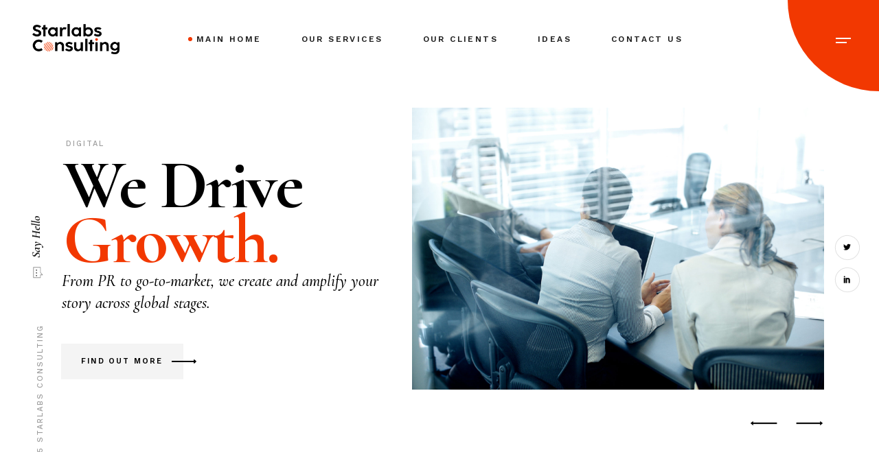

--- FILE ---
content_type: text/html; charset=UTF-8
request_url: https://www.starlabsconsulting.com/
body_size: 32701
content:
<!DOCTYPE html>
<html lang="en-US">
<head>
	<meta charset="UTF-8">
	<meta name="viewport" content="width=device-width, initial-scale=1, user-scalable=yes">
	<link rel="profile" href="https://gmpg.org/xfn/11">
	
	
	<title>Expert Business Solutions for Web3, Blockchain and Crypto &#8211; Premier consultancy specializing in disruptive technologies</title>
<meta name='robots' content='max-image-preview:large' />
<link rel='dns-prefetch' href='//www.starlabsconsulting.com' />
<link rel='dns-prefetch' href='//fonts.googleapis.com' />
<link rel="alternate" type="application/rss+xml" title="Expert Business Solutions for Web3, Blockchain and Crypto &raquo; Feed" href="https://www.starlabsconsulting.com/feed" />
<link rel="alternate" type="application/rss+xml" title="Expert Business Solutions for Web3, Blockchain and Crypto &raquo; Comments Feed" href="https://www.starlabsconsulting.com/comments/feed" />
<link rel="alternate" title="oEmbed (JSON)" type="application/json+oembed" href="https://www.starlabsconsulting.com/wp-json/oembed/1.0/embed?url=https%3A%2F%2Fwww.starlabsconsulting.com%2F" />
<link rel="alternate" title="oEmbed (XML)" type="text/xml+oembed" href="https://www.starlabsconsulting.com/wp-json/oembed/1.0/embed?url=https%3A%2F%2Fwww.starlabsconsulting.com%2F&#038;format=xml" />
<style id='wp-img-auto-sizes-contain-inline-css' type='text/css'>
img:is([sizes=auto i],[sizes^="auto," i]){contain-intrinsic-size:3000px 1500px}
/*# sourceURL=wp-img-auto-sizes-contain-inline-css */
</style>
<link rel='stylesheet' id='sbi_styles-css' href='/datas/plugins/instagram-feed/css/sbi-styles.min.css?ver=6.6.0' type='text/css' media='all' />
<link rel='stylesheet' id='dripicons-css' href='/datas/plugins/borgholm-core/inc/icons/dripicons/assets/css/dripicons.min.css?ver=6.9' type='text/css' media='all' />
<link rel='stylesheet' id='elegant-icons-css' href='/datas/plugins/borgholm-core/inc/icons/elegant-icons/assets/css/elegant-icons.min.css?ver=6.9' type='text/css' media='all' />
<link rel='stylesheet' id='font-awesome-css' href='/datas/plugins/borgholm-core/inc/icons/font-awesome/assets/css/all.min.css?ver=6.9' type='text/css' media='all' />
<link rel='stylesheet' id='ionicons-css' href='/datas/plugins/borgholm-core/inc/icons/ionicons/assets/css/ionicons.min.css?ver=6.9' type='text/css' media='all' />
<link rel='stylesheet' id='linea-icons-css' href='/datas/plugins/borgholm-core/inc/icons/linea-icons/assets/css/linea-icons.min.css?ver=6.9' type='text/css' media='all' />
<link rel='stylesheet' id='linear-icons-css' href='/datas/plugins/borgholm-core/inc/icons/linear-icons/assets/css/linear-icons.min.css?ver=6.9' type='text/css' media='all' />
<link rel='stylesheet' id='material-icons-css' href='https://fonts.googleapis.com/icon?family=Material+Icons&#038;ver=6.9' type='text/css' media='all' />
<link rel='stylesheet' id='simple-line-icons-css' href='/datas/plugins/borgholm-core/inc/icons/simple-line-icons/assets/css/simple-line-icons.min.css?ver=6.9' type='text/css' media='all' />
<style id='wp-emoji-styles-inline-css' type='text/css'>

	img.wp-smiley, img.emoji {
		display: inline !important;
		border: none !important;
		box-shadow: none !important;
		height: 1em !important;
		width: 1em !important;
		margin: 0 0.07em !important;
		vertical-align: -0.1em !important;
		background: none !important;
		padding: 0 !important;
	}
/*# sourceURL=wp-emoji-styles-inline-css */
</style>
<style id='classic-theme-styles-inline-css' type='text/css'>
/*! This file is auto-generated */
.wp-block-button__link{color:#fff;background-color:#32373c;border-radius:9999px;box-shadow:none;text-decoration:none;padding:calc(.667em + 2px) calc(1.333em + 2px);font-size:1.125em}.wp-block-file__button{background:#32373c;color:#fff;text-decoration:none}
/*# sourceURL=/wp-includes/css/classic-themes.min.css */
</style>
<link rel='stylesheet' id='contact-form-7-css' href='/datas/plugins/contact-form-7/includes/css/styles.css?ver=6.1.2' type='text/css' media='all' />
<link rel='stylesheet' id='ctf_styles-css' href='/datas/plugins/custom-twitter-feeds/css/ctf-styles.min.css?ver=2.2.4' type='text/css' media='all' />
<link rel='stylesheet' id='qi-addons-for-elementor-grid-style-css' href='/datas/plugins/qi-addons-for-elementor/assets/css/grid.min.css?ver=6.9' type='text/css' media='all' />
<link rel='stylesheet' id='qi-addons-for-elementor-helper-parts-style-css' href='/datas/plugins/qi-addons-for-elementor/assets/css/helper-parts.min.css?ver=6.9' type='text/css' media='all' />
<link rel='stylesheet' id='qi-addons-for-elementor-style-css' href='/datas/plugins/qi-addons-for-elementor/assets/css/main.min.css?ver=6.9' type='text/css' media='all' />
<link rel='stylesheet' id='select2-css' href='/datas/plugins/qode-framework/inc/common/assets/plugins/select2/select2.min.css?ver=6.9' type='text/css' media='all' />
<link rel='stylesheet' id='borgholm-core-dashboard-style-css' href='/datas/plugins/borgholm-core/inc/core-dashboard/assets/css/core-dashboard.min.css?ver=6.9' type='text/css' media='all' />
<link rel='stylesheet' id='perfect-scrollbar-css' href='/datas/plugins/borgholm-core/assets/plugins/perfect-scrollbar/perfect-scrollbar.css?ver=6.9' type='text/css' media='all' />
<link rel='stylesheet' id='swiper-css' href='/datas/plugins/elementor/assets/lib/swiper/v8/css/swiper.min.css?ver=8.4.5' type='text/css' media='all' />
<link rel='stylesheet' id='borgholm-main-css' href='/datas/themes/borgholm/assets/css/main.min.css?ver=6.9' type='text/css' media='all' />
<link rel='stylesheet' id='borgholm-core-style-css' href='/datas/plugins/borgholm-core/assets/css/borgholm-core.min.css?ver=6.9' type='text/css' media='all' />
<link rel='stylesheet' id='starlabs-style-css' href='/datas/themes/borgholm-child/style.css?ver=25080703' type='text/css' media='all' />
<link rel='stylesheet' id='starlabs-editor-style-css' href='/datas/themes/borgholm-child/block-editor.css?ver=25092503' type='text/css' media='all' />
<link rel='stylesheet' id='magnific-popup-css' href='/datas/themes/borgholm/assets/plugins/magnific-popup/magnific-popup.css?ver=6.9' type='text/css' media='all' />
<link rel='stylesheet' id='borgholm-google-fonts-css' href='https://fonts.googleapis.com/css?family=Cormorant%3A300%2C400%2C500%2C500i%2C600%2C700%7CWork+Sans%3A300%2C400%2C500%2C500i%2C600%2C700&#038;subset=latin-ext&#038;display=swap&#038;ver=1.0.0' type='text/css' media='all' />
<link rel='stylesheet' id='borgholm-style-css' href='/datas/themes/borgholm/style.css?ver=6.9' type='text/css' media='all' />
<style id='borgholm-style-inline-css' type='text/css'>
#qodef-page-outer { margin-top: -114px;}#qodef-page-footer-top-area { background-color: #fafafa;}#qodef-page-footer-bottom-area { background-color: #fafafa;}#qodef-page-inner { padding: 0px 0px 0px 0px;}@media only screen and (max-width: 1024px) { #qodef-page-inner { padding: 0px 0px 0px 0px;}}#qodef-top-area { background-color: #000000;}#qodef-top-area-inner { height: 32px;padding-left: 47px;padding-right: 47px;}#qodef-side-area { background-color: #ffffff;}.qodef-page-title { height: 200px;background-color: #f23801;}.qodef-page-title .qodef-m-content { padding-top: 114px;}.qodef-page-title .qodef-m-title { color: #ffffff;}.qodef-header--standard #qodef-page-header { background-color: rgba(255,255,255,0);}.qodef-header--standard #qodef-page-header-inner { padding-left: 47px;padding-right: 47px;}@media only screen and (max-width: 680px){h1 { font-size: 45px;}}
/*# sourceURL=borgholm-style-inline-css */
</style>
<link rel='stylesheet' id='borgholm-core-elementor-css' href='/datas/plugins/borgholm-core/inc/plugins/elementor/assets/css/elementor.min.css?ver=6.9' type='text/css' media='all' />
<link rel='stylesheet' id='elementor-frontend-css' href='/datas/plugins/elementor/assets/css/frontend.min.css?ver=3.25.4' type='text/css' media='all' />
<link rel='stylesheet' id='e-swiper-css' href='/datas/plugins/elementor/assets/css/conditionals/e-swiper.min.css?ver=3.25.4' type='text/css' media='all' />
<link rel='stylesheet' id='elementor-post-7-css' href='/datas/uploads/elementor/css/post-7.css?ver=1731056189' type='text/css' media='all' />
<link rel='stylesheet' id='star-ele-addons-style-css' href='/datas/plugins/star-elementor-addons/assets/style.css?ver=240328' type='text/css' media='all' />
<link rel='stylesheet' id='sbistyles-css' href='/datas/plugins/instagram-feed/css/sbi-styles.min.css?ver=6.6.0' type='text/css' media='all' />
<link rel='stylesheet' id='widget-text-editor-css' href='/datas/plugins/elementor/assets/css/widget-text-editor.min.css?ver=3.25.4' type='text/css' media='all' />
<link rel='stylesheet' id='elementor-post-6544-css' href='/datas/uploads/elementor/css/post-6544.css?ver=1754556082' type='text/css' media='all' />
<link rel='stylesheet' id='google-fonts-1-css' href='https://fonts.googleapis.com/css?family=Roboto%3A100%2C100italic%2C200%2C200italic%2C300%2C300italic%2C400%2C400italic%2C500%2C500italic%2C600%2C600italic%2C700%2C700italic%2C800%2C800italic%2C900%2C900italic%7CRoboto+Slab%3A100%2C100italic%2C200%2C200italic%2C300%2C300italic%2C400%2C400italic%2C500%2C500italic%2C600%2C600italic%2C700%2C700italic%2C800%2C800italic%2C900%2C900italic&#038;display=swap&#038;ver=6.9' type='text/css' media='all' />
<link rel="preconnect" href="https://fonts.gstatic.com/" crossorigin><script type="text/javascript" src="https://www.starlabsconsulting.com/wp-includes/js/jquery/jquery.min.js?ver=3.7.1" id="jquery-core-js"></script>
<script type="text/javascript" src="https://www.starlabsconsulting.com/wp-includes/js/jquery/jquery-migrate.min.js?ver=3.4.1" id="jquery-migrate-js"></script>
<link rel="https://api.w.org/" href="https://www.starlabsconsulting.com/wp-json/" /><link rel="alternate" title="JSON" type="application/json" href="https://www.starlabsconsulting.com/wp-json/wp/v2/pages/6544" /><link rel="EditURI" type="application/rsd+xml" title="RSD" href="https://www.starlabsconsulting.com/xmlrpc.php?rsd" />
<meta name="generator" content="WordPress 6.9" />
<link rel="canonical" href="https://www.starlabsconsulting.com/" />
<link rel='shortlink' href='https://www.starlabsconsulting.com/' />
<link rel="icon" type="image/x-icon" href="/datas/themes/borgholm-child/images/favicon.ico" /><meta property="og:locale" content="en_US" /><meta property="og:type" content="website" /><meta property="og:title" content="Expert Business Solutions for Web3, Blockchain and Crypto" /><meta property="og:description" content="Premier consultancy specializing in disruptive technologies" /><meta property="og:url" content="https://www.starlabsconsulting.com/" /><meta property="og:site_name" content="Expert Business Solutions for Web3, Blockchain and Crypto" /><meta property="og:image" content="https://www.starlabsconsulting.com/datas/uploads/2024/07/starlabs-feature-image.jpg" /><meta property="og:image:width" content="1971" /><meta property="og:image:height" content="1971" /><meta name="twitter:card" content="summary" /><meta name="twitter:title" content="Expert Business Solutions for Web3, Blockchain and Crypto"><meta name="twitter:description" content="Premier consultancy specializing in disruptive technologies"><meta property="twitter:image:width" content="1971"><meta property="twitter:image:height" content="1971"><meta name="twitter:image" content="https://www.starlabsconsulting.com/datas/uploads/2024/07/starlabs-feature-image.jpg"><meta name="twitter:url" content="https://www.starlabsconsulting.com/"><meta name="twitter:site" content="@starlabsconsult"><meta name="generator" content="Elementor 3.25.4; features: e_font_icon_svg, additional_custom_breakpoints, e_optimized_control_loading; settings: css_print_method-external, google_font-enabled, font_display-swap">
			<style>
				.e-con.e-parent:nth-of-type(n+4):not(.e-lazyloaded):not(.e-no-lazyload),
				.e-con.e-parent:nth-of-type(n+4):not(.e-lazyloaded):not(.e-no-lazyload) * {
					background-image: none !important;
				}
				@media screen and (max-height: 1024px) {
					.e-con.e-parent:nth-of-type(n+3):not(.e-lazyloaded):not(.e-no-lazyload),
					.e-con.e-parent:nth-of-type(n+3):not(.e-lazyloaded):not(.e-no-lazyload) * {
						background-image: none !important;
					}
				}
				@media screen and (max-height: 640px) {
					.e-con.e-parent:nth-of-type(n+2):not(.e-lazyloaded):not(.e-no-lazyload),
					.e-con.e-parent:nth-of-type(n+2):not(.e-lazyloaded):not(.e-no-lazyload) * {
						background-image: none !important;
					}
				}
			</style>
			<meta name="generator" content="Powered by Slider Revolution 6.6.18 - responsive, Mobile-Friendly Slider Plugin for WordPress with comfortable drag and drop interface." />
<script>function setREVStartSize(e){
			//window.requestAnimationFrame(function() {
				window.RSIW = window.RSIW===undefined ? window.innerWidth : window.RSIW;
				window.RSIH = window.RSIH===undefined ? window.innerHeight : window.RSIH;
				try {
					var pw = document.getElementById(e.c).parentNode.offsetWidth,
						newh;
					pw = pw===0 || isNaN(pw) || (e.l=="fullwidth" || e.layout=="fullwidth") ? window.RSIW : pw;
					e.tabw = e.tabw===undefined ? 0 : parseInt(e.tabw);
					e.thumbw = e.thumbw===undefined ? 0 : parseInt(e.thumbw);
					e.tabh = e.tabh===undefined ? 0 : parseInt(e.tabh);
					e.thumbh = e.thumbh===undefined ? 0 : parseInt(e.thumbh);
					e.tabhide = e.tabhide===undefined ? 0 : parseInt(e.tabhide);
					e.thumbhide = e.thumbhide===undefined ? 0 : parseInt(e.thumbhide);
					e.mh = e.mh===undefined || e.mh=="" || e.mh==="auto" ? 0 : parseInt(e.mh,0);
					if(e.layout==="fullscreen" || e.l==="fullscreen")
						newh = Math.max(e.mh,window.RSIH);
					else{
						e.gw = Array.isArray(e.gw) ? e.gw : [e.gw];
						for (var i in e.rl) if (e.gw[i]===undefined || e.gw[i]===0) e.gw[i] = e.gw[i-1];
						e.gh = e.el===undefined || e.el==="" || (Array.isArray(e.el) && e.el.length==0)? e.gh : e.el;
						e.gh = Array.isArray(e.gh) ? e.gh : [e.gh];
						for (var i in e.rl) if (e.gh[i]===undefined || e.gh[i]===0) e.gh[i] = e.gh[i-1];
											
						var nl = new Array(e.rl.length),
							ix = 0,
							sl;
						e.tabw = e.tabhide>=pw ? 0 : e.tabw;
						e.thumbw = e.thumbhide>=pw ? 0 : e.thumbw;
						e.tabh = e.tabhide>=pw ? 0 : e.tabh;
						e.thumbh = e.thumbhide>=pw ? 0 : e.thumbh;
						for (var i in e.rl) nl[i] = e.rl[i]<window.RSIW ? 0 : e.rl[i];
						sl = nl[0];
						for (var i in nl) if (sl>nl[i] && nl[i]>0) { sl = nl[i]; ix=i;}
						var m = pw>(e.gw[ix]+e.tabw+e.thumbw) ? 1 : (pw-(e.tabw+e.thumbw)) / (e.gw[ix]);
						newh =  (e.gh[ix] * m) + (e.tabh + e.thumbh);
					}
					var el = document.getElementById(e.c);
					if (el!==null && el) el.style.height = newh+"px";
					el = document.getElementById(e.c+"_wrapper");
					if (el!==null && el) {
						el.style.height = newh+"px";
						el.style.display = "block";
					}
				} catch(e){
					console.log("Failure at Presize of Slider:" + e)
				}
			//});
		  };</script>
<style id='wp-block-paragraph-inline-css' type='text/css'>
.is-small-text{font-size:.875em}.is-regular-text{font-size:1em}.is-large-text{font-size:2.25em}.is-larger-text{font-size:3em}.has-drop-cap:not(:focus):first-letter{float:left;font-size:8.4em;font-style:normal;font-weight:100;line-height:.68;margin:.05em .1em 0 0;text-transform:uppercase}body.rtl .has-drop-cap:not(:focus):first-letter{float:none;margin-left:.1em}p.has-drop-cap.has-background{overflow:hidden}:root :where(p.has-background){padding:1.25em 2.375em}:where(p.has-text-color:not(.has-link-color)) a{color:inherit}p.has-text-align-left[style*="writing-mode:vertical-lr"],p.has-text-align-right[style*="writing-mode:vertical-rl"]{rotate:180deg}
/*# sourceURL=https://www.starlabsconsulting.com/wp-includes/blocks/paragraph/style.min.css */
</style>
<style id='global-styles-inline-css' type='text/css'>
:root{--wp--preset--aspect-ratio--square: 1;--wp--preset--aspect-ratio--4-3: 4/3;--wp--preset--aspect-ratio--3-4: 3/4;--wp--preset--aspect-ratio--3-2: 3/2;--wp--preset--aspect-ratio--2-3: 2/3;--wp--preset--aspect-ratio--16-9: 16/9;--wp--preset--aspect-ratio--9-16: 9/16;--wp--preset--color--black: #000000;--wp--preset--color--cyan-bluish-gray: #abb8c3;--wp--preset--color--white: #ffffff;--wp--preset--color--pale-pink: #f78da7;--wp--preset--color--vivid-red: #cf2e2e;--wp--preset--color--luminous-vivid-orange: #ff6900;--wp--preset--color--luminous-vivid-amber: #fcb900;--wp--preset--color--light-green-cyan: #7bdcb5;--wp--preset--color--vivid-green-cyan: #00d084;--wp--preset--color--pale-cyan-blue: #8ed1fc;--wp--preset--color--vivid-cyan-blue: #0693e3;--wp--preset--color--vivid-purple: #9b51e0;--wp--preset--gradient--vivid-cyan-blue-to-vivid-purple: linear-gradient(135deg,rgb(6,147,227) 0%,rgb(155,81,224) 100%);--wp--preset--gradient--light-green-cyan-to-vivid-green-cyan: linear-gradient(135deg,rgb(122,220,180) 0%,rgb(0,208,130) 100%);--wp--preset--gradient--luminous-vivid-amber-to-luminous-vivid-orange: linear-gradient(135deg,rgb(252,185,0) 0%,rgb(255,105,0) 100%);--wp--preset--gradient--luminous-vivid-orange-to-vivid-red: linear-gradient(135deg,rgb(255,105,0) 0%,rgb(207,46,46) 100%);--wp--preset--gradient--very-light-gray-to-cyan-bluish-gray: linear-gradient(135deg,rgb(238,238,238) 0%,rgb(169,184,195) 100%);--wp--preset--gradient--cool-to-warm-spectrum: linear-gradient(135deg,rgb(74,234,220) 0%,rgb(151,120,209) 20%,rgb(207,42,186) 40%,rgb(238,44,130) 60%,rgb(251,105,98) 80%,rgb(254,248,76) 100%);--wp--preset--gradient--blush-light-purple: linear-gradient(135deg,rgb(255,206,236) 0%,rgb(152,150,240) 100%);--wp--preset--gradient--blush-bordeaux: linear-gradient(135deg,rgb(254,205,165) 0%,rgb(254,45,45) 50%,rgb(107,0,62) 100%);--wp--preset--gradient--luminous-dusk: linear-gradient(135deg,rgb(255,203,112) 0%,rgb(199,81,192) 50%,rgb(65,88,208) 100%);--wp--preset--gradient--pale-ocean: linear-gradient(135deg,rgb(255,245,203) 0%,rgb(182,227,212) 50%,rgb(51,167,181) 100%);--wp--preset--gradient--electric-grass: linear-gradient(135deg,rgb(202,248,128) 0%,rgb(113,206,126) 100%);--wp--preset--gradient--midnight: linear-gradient(135deg,rgb(2,3,129) 0%,rgb(40,116,252) 100%);--wp--preset--font-size--small: 13px;--wp--preset--font-size--medium: 20px;--wp--preset--font-size--large: 36px;--wp--preset--font-size--x-large: 42px;--wp--preset--spacing--20: 0.44rem;--wp--preset--spacing--30: 0.67rem;--wp--preset--spacing--40: 1rem;--wp--preset--spacing--50: 1.5rem;--wp--preset--spacing--60: 2.25rem;--wp--preset--spacing--70: 3.38rem;--wp--preset--spacing--80: 5.06rem;--wp--preset--shadow--natural: 6px 6px 9px rgba(0, 0, 0, 0.2);--wp--preset--shadow--deep: 12px 12px 50px rgba(0, 0, 0, 0.4);--wp--preset--shadow--sharp: 6px 6px 0px rgba(0, 0, 0, 0.2);--wp--preset--shadow--outlined: 6px 6px 0px -3px rgb(255, 255, 255), 6px 6px rgb(0, 0, 0);--wp--preset--shadow--crisp: 6px 6px 0px rgb(0, 0, 0);}:where(.is-layout-flex){gap: 0.5em;}:where(.is-layout-grid){gap: 0.5em;}body .is-layout-flex{display: flex;}.is-layout-flex{flex-wrap: wrap;align-items: center;}.is-layout-flex > :is(*, div){margin: 0;}body .is-layout-grid{display: grid;}.is-layout-grid > :is(*, div){margin: 0;}:where(.wp-block-columns.is-layout-flex){gap: 2em;}:where(.wp-block-columns.is-layout-grid){gap: 2em;}:where(.wp-block-post-template.is-layout-flex){gap: 1.25em;}:where(.wp-block-post-template.is-layout-grid){gap: 1.25em;}.has-black-color{color: var(--wp--preset--color--black) !important;}.has-cyan-bluish-gray-color{color: var(--wp--preset--color--cyan-bluish-gray) !important;}.has-white-color{color: var(--wp--preset--color--white) !important;}.has-pale-pink-color{color: var(--wp--preset--color--pale-pink) !important;}.has-vivid-red-color{color: var(--wp--preset--color--vivid-red) !important;}.has-luminous-vivid-orange-color{color: var(--wp--preset--color--luminous-vivid-orange) !important;}.has-luminous-vivid-amber-color{color: var(--wp--preset--color--luminous-vivid-amber) !important;}.has-light-green-cyan-color{color: var(--wp--preset--color--light-green-cyan) !important;}.has-vivid-green-cyan-color{color: var(--wp--preset--color--vivid-green-cyan) !important;}.has-pale-cyan-blue-color{color: var(--wp--preset--color--pale-cyan-blue) !important;}.has-vivid-cyan-blue-color{color: var(--wp--preset--color--vivid-cyan-blue) !important;}.has-vivid-purple-color{color: var(--wp--preset--color--vivid-purple) !important;}.has-black-background-color{background-color: var(--wp--preset--color--black) !important;}.has-cyan-bluish-gray-background-color{background-color: var(--wp--preset--color--cyan-bluish-gray) !important;}.has-white-background-color{background-color: var(--wp--preset--color--white) !important;}.has-pale-pink-background-color{background-color: var(--wp--preset--color--pale-pink) !important;}.has-vivid-red-background-color{background-color: var(--wp--preset--color--vivid-red) !important;}.has-luminous-vivid-orange-background-color{background-color: var(--wp--preset--color--luminous-vivid-orange) !important;}.has-luminous-vivid-amber-background-color{background-color: var(--wp--preset--color--luminous-vivid-amber) !important;}.has-light-green-cyan-background-color{background-color: var(--wp--preset--color--light-green-cyan) !important;}.has-vivid-green-cyan-background-color{background-color: var(--wp--preset--color--vivid-green-cyan) !important;}.has-pale-cyan-blue-background-color{background-color: var(--wp--preset--color--pale-cyan-blue) !important;}.has-vivid-cyan-blue-background-color{background-color: var(--wp--preset--color--vivid-cyan-blue) !important;}.has-vivid-purple-background-color{background-color: var(--wp--preset--color--vivid-purple) !important;}.has-black-border-color{border-color: var(--wp--preset--color--black) !important;}.has-cyan-bluish-gray-border-color{border-color: var(--wp--preset--color--cyan-bluish-gray) !important;}.has-white-border-color{border-color: var(--wp--preset--color--white) !important;}.has-pale-pink-border-color{border-color: var(--wp--preset--color--pale-pink) !important;}.has-vivid-red-border-color{border-color: var(--wp--preset--color--vivid-red) !important;}.has-luminous-vivid-orange-border-color{border-color: var(--wp--preset--color--luminous-vivid-orange) !important;}.has-luminous-vivid-amber-border-color{border-color: var(--wp--preset--color--luminous-vivid-amber) !important;}.has-light-green-cyan-border-color{border-color: var(--wp--preset--color--light-green-cyan) !important;}.has-vivid-green-cyan-border-color{border-color: var(--wp--preset--color--vivid-green-cyan) !important;}.has-pale-cyan-blue-border-color{border-color: var(--wp--preset--color--pale-cyan-blue) !important;}.has-vivid-cyan-blue-border-color{border-color: var(--wp--preset--color--vivid-cyan-blue) !important;}.has-vivid-purple-border-color{border-color: var(--wp--preset--color--vivid-purple) !important;}.has-vivid-cyan-blue-to-vivid-purple-gradient-background{background: var(--wp--preset--gradient--vivid-cyan-blue-to-vivid-purple) !important;}.has-light-green-cyan-to-vivid-green-cyan-gradient-background{background: var(--wp--preset--gradient--light-green-cyan-to-vivid-green-cyan) !important;}.has-luminous-vivid-amber-to-luminous-vivid-orange-gradient-background{background: var(--wp--preset--gradient--luminous-vivid-amber-to-luminous-vivid-orange) !important;}.has-luminous-vivid-orange-to-vivid-red-gradient-background{background: var(--wp--preset--gradient--luminous-vivid-orange-to-vivid-red) !important;}.has-very-light-gray-to-cyan-bluish-gray-gradient-background{background: var(--wp--preset--gradient--very-light-gray-to-cyan-bluish-gray) !important;}.has-cool-to-warm-spectrum-gradient-background{background: var(--wp--preset--gradient--cool-to-warm-spectrum) !important;}.has-blush-light-purple-gradient-background{background: var(--wp--preset--gradient--blush-light-purple) !important;}.has-blush-bordeaux-gradient-background{background: var(--wp--preset--gradient--blush-bordeaux) !important;}.has-luminous-dusk-gradient-background{background: var(--wp--preset--gradient--luminous-dusk) !important;}.has-pale-ocean-gradient-background{background: var(--wp--preset--gradient--pale-ocean) !important;}.has-electric-grass-gradient-background{background: var(--wp--preset--gradient--electric-grass) !important;}.has-midnight-gradient-background{background: var(--wp--preset--gradient--midnight) !important;}.has-small-font-size{font-size: var(--wp--preset--font-size--small) !important;}.has-medium-font-size{font-size: var(--wp--preset--font-size--medium) !important;}.has-large-font-size{font-size: var(--wp--preset--font-size--large) !important;}.has-x-large-font-size{font-size: var(--wp--preset--font-size--x-large) !important;}
/*# sourceURL=global-styles-inline-css */
</style>
<link rel='stylesheet' id='mediaelement-css' href='https://www.starlabsconsulting.com/wp-includes/js/mediaelement/mediaelementplayer-legacy.min.css?ver=4.2.17' type='text/css' media='all' />
<link rel='stylesheet' id='wp-mediaelement-css' href='https://www.starlabsconsulting.com/wp-includes/js/mediaelement/wp-mediaelement.min.css?ver=6.9' type='text/css' media='all' />
<link rel='stylesheet' id='rs-plugin-settings-css' href='https://www.starlabsconsulting.com/datas/plugins/revslider/public/assets/css/rs6.css?ver=6.6.18' type='text/css' media='all' />
<style id='rs-plugin-settings-inline-css' type='text/css'>
		#rev_slider_1_1_wrapper .borgholm_nav.tparrows{width:33px; height:auto; margin:0;padding:0; color:#000000; background-color:transparent}#rev_slider_1_1_wrapper .borgholm_nav.tparrows:before{display:none}#rev_slider_1_1_wrapper .borgholm_nav.tparrows svg{fill:currentColor; overflow:visible}#rev_slider_1_1_wrapper .borgholm_nav.tparrows.tp-leftarrow svg{transform:rotateY(180deg)}#rev_slider_1_1_wrapper .borgholm_nav.tparrows svg polygon{transform:translateX(0); transition:transform .2s ease-in-out}#rev_slider_1_1_wrapper .borgholm_nav.tparrows.rs-touchhover svg polygon{transform:translateX(10px)}#rev_slider_1_1_wrapper .borgholm_nav.tparrows.tp-leftarrow svg rect{transform:scaleX(1); transform-origin:left; stroke:currentColor; transition:transform .2s ease-in-out}#rev_slider_1_1_wrapper .borgholm_nav.tparrows.tp-leftarrow.rs-touchhover svg rect{transform:scaleX(1.3)}#rev_slider_1_1_wrapper .borgholm_nav.tparrows.tp-rightarrow svg rect{transform-origin:left; stroke:currentColor; transition:transform .2s ease-in-out}#rev_slider_1_1_wrapper .borgholm_nav.tparrows.tp-rightarrow.rs-touchhover svg rect{transform:scaleX(1.3)}
/*# sourceURL=rs-plugin-settings-inline-css */
</style>
</head>
<body class="home wp-singular page-template page-template-page-full-width page-template-page-full-width-php page page-id-6544 wp-theme-borgholm wp-child-theme-borgholm-child qode-framework-1.2 qodef-qi--no-touch qi-addons-for-elementor-1.6.9 qodef-age-verification--opened qodef-back-to-top--enabled qodef-footer-skin--dark qodef-footer-custom-layout--enabled  qodef-content-grid-1300 qodef-header--standard qodef-header-appearance--sticky qodef-header-custom-styled-sidearea-opener--enabled qodef-header-custom-styled-sidearea-opener-skin--dark qodef-mobile-header--standard qodef-drop-down-second--full-width qodef-drop-down-second--animate-height borgholm-core-1.2 page-main-home star-borgholm-child-1.0.0 borgholm-1.4 qodef-header-standard--center qodef-search--covers-header elementor-default elementor-kit-7 elementor-page elementor-page-6544" itemscope itemtype="https://schema.org/WebPage">
		<div id="qodef-page-wrapper" class="">
		<header id="qodef-page-header">
		<div id="qodef-page-header-inner" >
		<div class="qodef-header-wrapper">
	<div class="qodef-header-logo">
		<a itemprop="url" class="qodef-header-logo-link qodef-height--set" href="https://www.starlabsconsulting.com/" style="height:45px" rel="home">
	<img loading="lazy" width="482" height="171" src="/datas/uploads/2024/03/logo.png" class="qodef-header-logo-image qodef--main" alt="logo main" itemprop="image" srcset="/datas/uploads/2024/03/logo.png 482w, /datas/uploads/2024/03/logo-300x106.png 300w" sizes="(max-width: 482px) 100vw, 482px" />	<img loading="lazy" width="482" height="171" src="/datas/uploads/2024/03/logo.png" class="qodef-header-logo-image qodef--dark" alt="logo dark" itemprop="image" srcset="/datas/uploads/2024/03/logo.png 482w, /datas/uploads/2024/03/logo-300x106.png 300w" sizes="(max-width: 482px) 100vw, 482px" />	<img loading="lazy" width="482" height="171" src="/datas/uploads/2024/04/logo-white.png" class="qodef-header-logo-image qodef--light" alt="logo light" itemprop="image" srcset="/datas/uploads/2024/04/logo-white.png 482w, /datas/uploads/2024/04/logo-white-300x106.png 300w" sizes="(max-width: 482px) 100vw, 482px" /></a>	</div>
		<nav class="qodef-header-navigation" role="navigation" aria-label="Top Menu">
		<ul id="menu-main-menu-1" class="menu"><li class="menu-item menu-item-type-post_type menu-item-object-page menu-item-home current-menu-item page_item page-item-6544 current_page_item menu-item-6553"><a href="https://www.starlabsconsulting.com/"><span class="qodef-menu-item-text">Main Home</span></a></li>
<li class="menu-item menu-item-type-post_type menu-item-object-page menu-item-has-children menu-item-6607 qodef-menu-item--narrow"><a href="https://www.starlabsconsulting.com/our-services"><span class="qodef-menu-item-text">Our Services</span></a>
<div class="qodef-drop-down-second"><div class="qodef-drop-down-second-inner"><ul class="sub-menu">
	<li class="menu-item menu-item-type-post_type menu-item-object-page menu-item-6586"><a href="https://www.starlabsconsulting.com/our-services/branding"><span class="qodef-menu-item-text">BRANDING</span></a></li>
	<li class="menu-item menu-item-type-post_type menu-item-object-page menu-item-6585"><a href="https://www.starlabsconsulting.com/our-services/global-expansion"><span class="qodef-menu-item-text">GLOBAL EXPANSION</span></a></li>
	<li class="menu-item menu-item-type-post_type menu-item-object-page menu-item-6581"><a href="https://www.starlabsconsulting.com/our-services/digital-marketing"><span class="qodef-menu-item-text">DIGITAL  MARKETING</span></a></li>
	<li class="menu-item menu-item-type-post_type menu-item-object-page menu-item-6584"><a href="https://www.starlabsconsulting.com/our-services/crisis-management"><span class="qodef-menu-item-text">CRISIS MANAGEMENT</span></a></li>
	<li class="menu-item menu-item-type-post_type menu-item-object-page menu-item-6583"><a href="https://www.starlabsconsulting.com/our-services/coaching"><span class="qodef-menu-item-text">COACHING</span></a></li>
	<li class="menu-item menu-item-type-post_type menu-item-object-page menu-item-6582"><a href="https://www.starlabsconsulting.com/our-services/events-networking"><span class="qodef-menu-item-text">EVENTS  &#038; NETWORKING</span></a></li>
</ul></div></div>
</li>
<li class="menu-item menu-item-type-post_type menu-item-object-page menu-item-6555"><a href="https://www.starlabsconsulting.com/our-clients"><span class="qodef-menu-item-text">Our Clients</span></a></li>
<li class="menu-item menu-item-type-post_type menu-item-object-page menu-item-6556"><a href="https://www.starlabsconsulting.com/insights"><span class="qodef-menu-item-text">IDEAS</span></a></li>
<li class="menu-item menu-item-type-post_type menu-item-object-page menu-item-6557"><a href="https://www.starlabsconsulting.com/contact-us"><span class="qodef-menu-item-text">Contact Us</span></a></li>
</ul>	</nav>
	<div class="qodef-widget-holder">
			<div class="qodef-widget-holder qodef--one">
		<div id="borgholm_core_side_area_opener-3" class="widget widget_borgholm_core_side_area_opener qodef-header-widget-area-one" data-area="header-widget-one"><a href="javascript:void(0)"  class="qodef-opener-icon qodef-m qodef-source--predefined qodef-side-area-opener" style="margin: 0px 0px 0px 0px" >
	<span class="qodef-m-icon qodef--open">
		<span class="qodef-m-lines"><span class="qodef-m-line qodef--1"></span><span class="qodef-m-line qodef--2"></span></span>	</span>
		</a></div>	</div>
	</div>
</div>	</div>
	<div class="qodef-header-sticky">
    <div class="qodef-header-sticky-inner ">
	    <div class="qodef-header-wrapper">
		    <div class="qodef-header-logo">
				<a itemprop="url" class="qodef-header-logo-link qodef-height--set" href="https://www.starlabsconsulting.com/" style="height:45px" rel="home">
	<img loading="lazy" width="482" height="171" src="/datas/uploads/2024/03/logo.png" class="qodef-header-logo-image qodef--sticky" alt="logo sticky" itemprop="image" srcset="/datas/uploads/2024/03/logo.png 482w, /datas/uploads/2024/03/logo-300x106.png 300w" sizes="(max-width: 482px) 100vw, 482px" /></a>			</div>
		    	<nav class="qodef-header-navigation" role="navigation" aria-label="Top Menu">
		<ul id="menu-main-menu-2" class="menu"><li class="menu-item menu-item-type-post_type menu-item-object-page menu-item-home current-menu-item page_item page-item-6544 current_page_item menu-item-6553"><a href="https://www.starlabsconsulting.com/"><span class="qodef-menu-item-text">Main Home</span></a></li>
<li class="menu-item menu-item-type-post_type menu-item-object-page menu-item-has-children menu-item-6607 qodef-menu-item--narrow"><a href="https://www.starlabsconsulting.com/our-services"><span class="qodef-menu-item-text">Our Services</span></a>
<div class="qodef-drop-down-second"><div class="qodef-drop-down-second-inner"><ul class="sub-menu">
	<li class="menu-item menu-item-type-post_type menu-item-object-page menu-item-6586"><a href="https://www.starlabsconsulting.com/our-services/branding"><span class="qodef-menu-item-text">BRANDING</span></a></li>
	<li class="menu-item menu-item-type-post_type menu-item-object-page menu-item-6585"><a href="https://www.starlabsconsulting.com/our-services/global-expansion"><span class="qodef-menu-item-text">GLOBAL EXPANSION</span></a></li>
	<li class="menu-item menu-item-type-post_type menu-item-object-page menu-item-6581"><a href="https://www.starlabsconsulting.com/our-services/digital-marketing"><span class="qodef-menu-item-text">DIGITAL  MARKETING</span></a></li>
	<li class="menu-item menu-item-type-post_type menu-item-object-page menu-item-6584"><a href="https://www.starlabsconsulting.com/our-services/crisis-management"><span class="qodef-menu-item-text">CRISIS MANAGEMENT</span></a></li>
	<li class="menu-item menu-item-type-post_type menu-item-object-page menu-item-6583"><a href="https://www.starlabsconsulting.com/our-services/coaching"><span class="qodef-menu-item-text">COACHING</span></a></li>
	<li class="menu-item menu-item-type-post_type menu-item-object-page menu-item-6582"><a href="https://www.starlabsconsulting.com/our-services/events-networking"><span class="qodef-menu-item-text">EVENTS  &#038; NETWORKING</span></a></li>
</ul></div></div>
</li>
<li class="menu-item menu-item-type-post_type menu-item-object-page menu-item-6555"><a href="https://www.starlabsconsulting.com/our-clients"><span class="qodef-menu-item-text">Our Clients</span></a></li>
<li class="menu-item menu-item-type-post_type menu-item-object-page menu-item-6556"><a href="https://www.starlabsconsulting.com/insights"><span class="qodef-menu-item-text">IDEAS</span></a></li>
<li class="menu-item menu-item-type-post_type menu-item-object-page menu-item-6557"><a href="https://www.starlabsconsulting.com/contact-us"><span class="qodef-menu-item-text">Contact Us</span></a></li>
</ul>	</nav>
		    <div class="qodef-widget-holder qodef--one">
			    	<div class="qodef-widget-holder qodef--one">
		<div id="borgholm_core_side_area_opener-7" class="widget widget_borgholm_core_side_area_opener qodef-sticky-right"><a href="javascript:void(0)"  class="qodef-opener-icon qodef-m qodef-source--predefined qodef-side-area-opener"  >
	<span class="qodef-m-icon qodef--open">
		<span class="qodef-m-lines"><span class="qodef-m-line qodef--1"></span><span class="qodef-m-line qodef--2"></span></span>	</span>
		</a></div>	</div>
		    </div>
		    	    </div>
    </div>
</div></header><header id="qodef-page-mobile-header">
		<div id="qodef-page-mobile-header-inner">
		<a itemprop="url" class="qodef-mobile-header-logo-link" href="https://www.starlabsconsulting.com/" style="height:45px" rel="home">
	<img loading="lazy" width="482" height="171" src="/datas/uploads/2024/03/logo.png" class="qodef-header-logo-image qodef--main" alt="logo main" itemprop="image" srcset="/datas/uploads/2024/03/logo.png 482w, /datas/uploads/2024/03/logo-300x106.png 300w" sizes="(max-width: 482px) 100vw, 482px" />	</a><a href="javascript:void(0)"  class="qodef-opener-icon qodef-m qodef-source--predefined qodef-mobile-header-opener"  >
	<span class="qodef-m-icon qodef--open">
		<span class="qodef-m-lines"><span class="qodef-m-line qodef--1"></span><span class="qodef-m-line qodef--2"></span></span>	</span>
			<span class="qodef-m-icon qodef--close">
			<span class="qodef-m-lines"><span class="qodef-m-line qodef--1"></span><span class="qodef-m-line qodef--2"></span></span>		</span>
		</a>	<nav class="qodef-mobile-header-navigation" role="navigation" aria-label="Mobile Menu">
		<ul id="menu-main-menu-4" class="qodef-content-grid"><li class="menu-item menu-item-type-post_type menu-item-object-page menu-item-home current-menu-item page_item page-item-6544 current_page_item menu-item-6553"><a href="https://www.starlabsconsulting.com/"><span class="qodef-menu-item-text">Main Home</span></a></li>
<li class="menu-item menu-item-type-post_type menu-item-object-page menu-item-has-children menu-item-6607 qodef-menu-item--narrow"><a href="https://www.starlabsconsulting.com/our-services"><span class="qodef-menu-item-text">Our Services</span></a>
<div class="qodef-drop-down-second"><div class="qodef-drop-down-second-inner"><ul class="sub-menu">
	<li class="menu-item menu-item-type-post_type menu-item-object-page menu-item-6586"><a href="https://www.starlabsconsulting.com/our-services/branding"><span class="qodef-menu-item-text">BRANDING</span></a></li>
	<li class="menu-item menu-item-type-post_type menu-item-object-page menu-item-6585"><a href="https://www.starlabsconsulting.com/our-services/global-expansion"><span class="qodef-menu-item-text">GLOBAL EXPANSION</span></a></li>
	<li class="menu-item menu-item-type-post_type menu-item-object-page menu-item-6581"><a href="https://www.starlabsconsulting.com/our-services/digital-marketing"><span class="qodef-menu-item-text">DIGITAL  MARKETING</span></a></li>
	<li class="menu-item menu-item-type-post_type menu-item-object-page menu-item-6584"><a href="https://www.starlabsconsulting.com/our-services/crisis-management"><span class="qodef-menu-item-text">CRISIS MANAGEMENT</span></a></li>
	<li class="menu-item menu-item-type-post_type menu-item-object-page menu-item-6583"><a href="https://www.starlabsconsulting.com/our-services/coaching"><span class="qodef-menu-item-text">COACHING</span></a></li>
	<li class="menu-item menu-item-type-post_type menu-item-object-page menu-item-6582"><a href="https://www.starlabsconsulting.com/our-services/events-networking"><span class="qodef-menu-item-text">EVENTS  &#038; NETWORKING</span></a></li>
</ul></div></div>
</li>
<li class="menu-item menu-item-type-post_type menu-item-object-page menu-item-6555"><a href="https://www.starlabsconsulting.com/our-clients"><span class="qodef-menu-item-text">Our Clients</span></a></li>
<li class="menu-item menu-item-type-post_type menu-item-object-page menu-item-6556"><a href="https://www.starlabsconsulting.com/insights"><span class="qodef-menu-item-text">IDEAS</span></a></li>
<li class="menu-item menu-item-type-post_type menu-item-object-page menu-item-6557"><a href="https://www.starlabsconsulting.com/contact-us"><span class="qodef-menu-item-text">Contact Us</span></a></li>
</ul>	</nav>
	</div>
	</header>		<div id="qodef-page-outer">
						<div id="qodef-page-inner" class="qodef-content-full-width"><main id="qodef-page-content" class="qodef-grid qodef-layout--template ">
	<div class="qodef-grid-inner clear">
		<div class="qodef-grid-item qodef-page-content-section qodef-col--12">
			<div data-elementor-type="wp-page" data-elementor-id="6544" class="elementor elementor-6544">
						<section class="elementor-section elementor-top-section elementor-element elementor-element-7a272df elementor-section-full_width qodef-landing-rev-holder elementor-section-height-default elementor-section-height-default qodef-elementor-content-no" data-id="7a272df" data-element_type="section">
						<div class="elementor-container elementor-column-gap-default">
					<div class="elementor-column elementor-col-100 elementor-top-column elementor-element elementor-element-d39a01c" data-id="d39a01c" data-element_type="column">
			<div class="elementor-widget-wrap elementor-element-populated">
						<div class="elementor-element elementor-element-417729d elementor-widget elementor-widget-slider_revolution" data-id="417729d" data-element_type="widget" data-widget_type="slider_revolution.default">
				<div class="elementor-widget-container">
			
		<div class="wp-block-themepunch-revslider">
			<!-- START Main home REVOLUTION SLIDER 6.6.18 --><p class="rs-p-wp-fix"></p>
			<rs-module-wrap id="rev_slider_1_1_wrapper" data-source="gallery" style="visibility:hidden;background:transparent;padding:0;">
				<rs-module id="rev_slider_1_1" style="" data-version="6.6.18">
					<rs-slides style="overflow: hidden; position: absolute;">
						<rs-slide style="position: absolute;" data-key="rs-1" data-title="Slide" data-in="o:0;" data-out="a:false;">
							<img decoding="async" src="//www.starlabsconsulting.com/datas/plugins/revslider/public/assets/assets/dummy.png" alt="Slide" title="Main Home" class="rev-slidebg tp-rs-img rs-lazyload" data-lazyload="//www.starlabsconsulting.com/datas/plugins/revslider/public/assets/assets/transparent.png" data-no-retina>
<!--
							--><rs-layer
								id="slider-1-slide-1-layer-0" 
								data-type="image"
								data-xy="x:c;xo:379px,260px,0,0;y:m;yo:7px,3px,62px,95px;"
								data-text="w:normal;s:20,12,5,4;l:0,16,7,6;"
								data-dim="w:950px,600px,555px,300px;h:634px,411px,380px,205px;"
								data-basealign="slide"
								data-rsp_o="off"
								data-rsp_bd="off"
								data-frame_0="x:100%;o:1;"
								data-frame_0_mask="u:t;"
								data-frame_1="sp:1000;"
								data-frame_1_mask="u:t;"
								data-frame_999="o:1;e:power3.in;st:w;sp:1000;"
								data-frame_999_chars="e:power4.inOut;dir:backward;d:10;y:-100%;o:0;rZ:35deg;"
								data-frame_999_mask="u:t;"
								style="z-index:8;"
							><img fetchpriority="high" fetchpriority="high" decoding="async" src="//www.starlabsconsulting.com/datas/plugins/revslider/public/assets/assets/dummy.png" alt="" class="tp-rs-img rs-lazyload" width="1920" height="1281" data-lazyload="/datas/uploads/2024/03/1-We-Build-Reputations.jpg" data-no-retina> 
							</rs-layer><!--

							--><rs-layer
								id="slider-1-slide-1-layer-12" 
								data-type="text"
								data-color="#9e9e9e"
								data-xy="x:c,l,l,l;xo:-614px,-516px,-250px,-121px;y:m;yo:-150px,-150px,-237px,-150px;"
								data-text="w:normal;s:11;ls:2px;fw:500;"
								data-basealign="slide"
								data-rsp_o="off"
								data-rsp_bd="off"
								data-frame_0="x:-50;"
								data-frame_1="st:150;sp:700;"
								data-frame_999="o:0;st:w;"
								style="z-index:13;font-family:'Work Sans';"
							>DIGITAL 
							</rs-layer><!--

							--><rs-layer
								id="slider-1-slide-1-layer-16" 
								data-type="text"
								data-color="#000000"
								data-xy="x:c;xo:-413px,-315px,-999px,-999px;y:m;yo:114px,82px,-162px,-162px;"
								data-text="w:normal;s:24;l:32;fw:500;"
								data-dim="w:470px;"
								data-basealign="slide"
								data-rsp_o="off"
								data-rsp_bd="off"
								data-frame_0="x:-50;"
								data-frame_1="st:450;sp:700;"
								data-frame_999="o:0;st:w;"
								style="z-index:10;font-family:'Cormorant';font-style:italic;"
							>Our consultants help you define your path—aligning vision with market, guiding growth with insight. 
							</rs-layer><!--

							--><rs-layer
								id="slider-1-slide-1-layer-17" 
								data-type="text"
								data-xy="x:c;xo:-562px,-462px,-788px,-602px;y:m;yo:198px,167px,-77px,-288px;"
								data-text="w:normal;"
								data-basealign="slide"
								data-rsp_o="off"
								data-rsp_bd="off"
								data-frame_0="x:-50;"
								data-frame_1="st:450;sp:700;"
								data-frame_999="o:0;st:w;"
								style="z-index:9;font-family:'Roboto';"
							><a class="qodef-shortcode qodef-m  qodef-button qodef-layout--outlined qodef-size--small qodef-html--link" href="/our-services" target="_self"  >
	<span class="qodef-m-text">FIND OUT MORE</span>
</a> 
							</rs-layer><!--

							--><rs-layer
								id="slider-1-slide-1-layer-35" 
								data-type="text"
								data-xy="x:c;xo:-343px,-243px,26px,-30px;y:m;yo:-33px,-49px,-192px,-90px;"
								data-text="w:normal;"
								data-dim="w:615px,615px,615px,242px;"
								data-basealign="slide"
								data-rsp_o="off"
								data-rsp_bd="off"
								data-frame_0="x:-50;"
								data-frame_1="st:250;sp:700;"
								data-frame_999="o:0;st:w;"
								style="z-index:14;font-family:'Roboto';"
							><div class="qodef-shortcode qodef-m  qodef-section-title qodef-alignment--left   qodef-animate-special-style">
			<div class="qodef-m-title" >
					We Shape <span class="qodef-special-style">Strategy.</span>			</div>
		</div> 
							</rs-layer><!--
-->						</rs-slide>
						<rs-slide style="position: absolute;" data-key="rs-2" data-title="Slide" data-in="o:0;" data-out="a:false;">
							<img decoding="async" src="//www.starlabsconsulting.com/datas/plugins/revslider/public/assets/assets/dummy.png" alt="Slide" title="Main Home" class="rev-slidebg tp-rs-img rs-lazyload" data-lazyload="//www.starlabsconsulting.com/datas/plugins/revslider/public/assets/assets/transparent.png" data-no-retina>
<!--
							--><rs-layer
								id="slider-1-slide-2-layer-1" 
								data-type="image"
								data-xy="x:c;xo:379px,260px,0,0;y:m;yo:7px,3px,62px,95px;"
								data-text="w:normal;s:20,12,6,4;l:0,16,8,6;"
								data-dim="w:950px,600px,555px,300px;h:633px,411px,380px,205px;"
								data-basealign="slide"
								data-rsp_o="off"
								data-rsp_bd="off"
								data-frame_0="x:100%;o:1;"
								data-frame_0_mask="u:t;"
								data-frame_1="sp:1000;"
								data-frame_1_mask="u:t;"
								data-frame_999="o:1;e:power3.in;st:w;sp:1000;"
								data-frame_999_chars="e:power4.inOut;dir:backward;d:10;y:-100%;o:0;rZ:35deg;"
								data-frame_999_mask="u:t;"
								style="z-index:5;"
							><img decoding="async" src="//www.starlabsconsulting.com/datas/plugins/revslider/public/assets/assets/dummy.png" alt="" class="tp-rs-img rs-lazyload" width="1920" height="1280" data-lazyload="/datas/uploads/2024/03/2-We-Create-Strategies.jpg" data-no-retina> 
							</rs-layer><!--

							--><rs-layer
								id="slider-1-slide-2-layer-18" 
								data-type="text"
								data-xy="x:c;xo:-561px,-462px,-788px,-602px;y:m;yo:198px,167px,-77px,-288px;"
								data-text="w:normal;"
								data-basealign="slide"
								data-rsp_o="off"
								data-rsp_bd="off"
								data-frame_0="x:-50;"
								data-frame_1="st:450;sp:700;"
								data-frame_999="o:0;st:w;"
								style="z-index:9;font-family:'Roboto';"
							><a class="qodef-shortcode qodef-m  qodef-button qodef-layout--outlined qodef-size--small qodef-html--link" href="/our-services" target="_self"  >
	<span class="qodef-m-text">FIND OUT MORE</span>
</a> 
							</rs-layer><!--

							--><rs-layer
								id="slider-1-slide-2-layer-20" 
								data-type="text"
								data-color="#000000"
								data-xy="x:c;xo:-413px,-315px,-999px,-999px;y:m;yo:114px,82px,-162px,-162px;"
								data-text="w:normal;s:24;l:32;fw:500;"
								data-dim="w:470px;"
								data-basealign="slide"
								data-rsp_o="off"
								data-rsp_bd="off"
								data-frame_0="x:-50;"
								data-frame_1="st:350;sp:700;"
								data-frame_999="o:0;st:w;"
								style="z-index:10;font-family:'Cormorant';font-style:italic;"
							>From PR to go-to-market, we create and amplify your story across global stages.<br />
<br />
 
							</rs-layer><!--

							--><rs-layer
								id="slider-1-slide-2-layer-22" 
								data-type="text"
								data-color="#9e9e9e"
								data-xy="x:c;xo:-614px,-516px,-250px,-121px;y:m;yo:-150px,-150px,-237px,-150px;"
								data-text="w:normal;s:11;ls:2px;fw:500;"
								data-basealign="slide"
								data-rsp_o="off"
								data-rsp_bd="off"
								data-frame_0="x:-50;"
								data-frame_1="st:150;sp:700;"
								data-frame_999="o:0;st:w;"
								style="z-index:11;font-family:'Work Sans';"
							>DIGITAL 
							</rs-layer><!--

							--><rs-layer
								id="slider-1-slide-2-layer-37" 
								data-type="text"
								data-xy="x:c;xo:-326px,-226px,43px,-35px;y:m;yo:-33px,-49px,-192px,-90px;"
								data-text="w:normal;"
								data-dim="w:644px,644px,644px,233px;"
								data-basealign="slide"
								data-rsp_o="off"
								data-rsp_bd="off"
								data-frame_0="x:-50;"
								data-frame_1="st:250;sp:700;"
								data-frame_999="o:0;st:w;"
								style="z-index:12;font-family:'Roboto';"
							><div class="qodef-shortcode qodef-m  qodef-section-title qodef-alignment--left   qodef-animate-special-style">
			<div class="qodef-m-title" >
					We Drive <span class="qodef-special-style">Growth.</span>			</div>
		</div> 
							</rs-layer><!--
-->						</rs-slide>
						<rs-slide style="position: absolute;" data-key="rs-3" data-title="Slide" data-in="o:0;" data-out="a:false;">
							<img decoding="async" src="//www.starlabsconsulting.com/datas/plugins/revslider/public/assets/assets/dummy.png" alt="Slide" title="Main Home" class="rev-slidebg tp-rs-img rs-lazyload" data-lazyload="//www.starlabsconsulting.com/datas/plugins/revslider/public/assets/assets/transparent.png" data-no-retina>
<!--
							--><rs-layer
								id="slider-1-slide-3-layer-2" 
								data-type="image"
								data-xy="x:c;xo:379px,260px,0,0;y:m;yo:7px,3px,62px,95px;"
								data-text="w:normal;"
								data-dim="w:950px,600px,555px,300px;h:632px,411px,380px,205px;"
								data-basealign="slide"
								data-rsp_o="off"
								data-rsp_bd="off"
								data-frame_0="x:100%;o:1;"
								data-frame_0_mask="u:t;"
								data-frame_1="sp:1000;"
								data-frame_1_mask="u:t;"
								data-frame_999="o:1;e:power3.in;st:w;sp:1000;"
								data-frame_999_chars="e:power4.inOut;dir:backward;d:10;y:-100%;o:0;rZ:35deg;"
								data-frame_999_mask="u:t;"
								style="z-index:5;"
							><img decoding="async" src="//www.starlabsconsulting.com/datas/plugins/revslider/public/assets/assets/dummy.png" alt="" class="tp-rs-img rs-lazyload" width="1920" height="1278" data-lazyload="/datas/uploads/2024/03/3-Grow-Business.jpg" data-no-retina> 
							</rs-layer><!--

							--><rs-layer
								id="slider-1-slide-3-layer-19" 
								data-type="text"
								data-xy="x:c;xo:-561px,-462px,-788px,-602px;y:m;yo:198px,167px,-77px,-288px;"
								data-text="w:normal;"
								data-basealign="slide"
								data-rsp_o="off"
								data-rsp_bd="off"
								data-frame_0="x:-50;"
								data-frame_1="st:450;sp:700;"
								data-frame_999="o:0;st:w;"
								style="z-index:9;font-family:'Roboto';"
							><a class="qodef-shortcode qodef-m  qodef-button qodef-layout--outlined qodef-size--small qodef-html--link" href="/our-clients" target="_self"  >
	<span class="qodef-m-text">FIND OUT MORE</span>
</a> 
							</rs-layer><!--

							--><rs-layer
								id="slider-1-slide-3-layer-21" 
								data-type="text"
								data-color="#000000"
								data-xy="x:c;xo:-413px,-315px,-999px,-999px;y:m;yo:114px,82px,-162px,-162px;"
								data-text="w:normal;s:24;l:32;fw:500;"
								data-dim="w:470px;"
								data-basealign="slide"
								data-rsp_o="off"
								data-rsp_bd="off"
								data-frame_0="x:-50;"
								data-frame_1="st:350;sp:700;"
								data-frame_999="o:0;st:w;"
								style="z-index:10;font-family:'Cormorant';font-style:italic;"
							>Through compliance, auditing, and risk prediction, we make sure your foundation is secure and future-ready. 
							</rs-layer><!--

							--><rs-layer
								id="slider-1-slide-3-layer-23" 
								data-type="text"
								data-color="#9e9e9e"
								data-xy="x:c;xo:-614px,-516px,-248px,-121px;y:m;yo:-150px,-150px,-237px,-150px;"
								data-text="w:normal;s:11;ls:2px;fw:500;"
								data-basealign="slide"
								data-rsp_o="off"
								data-rsp_bd="off"
								data-frame_0="x:-50;"
								data-frame_1="st:150;sp:700;"
								data-frame_999="o:0;st:w;"
								style="z-index:11;font-family:'Work Sans';"
							>DIGITAL 
							</rs-layer><!--

							--><rs-layer
								id="slider-1-slide-3-layer-38" 
								data-type="text"
								data-xy="x:c;xo:-326px,-226px,43px,-35px;y:m;yo:-33px,-49px,-192px,-90px;"
								data-text="w:normal;"
								data-dim="w:644px,644px,644px,234px;"
								data-basealign="slide"
								data-rsp_o="off"
								data-rsp_bd="off"
								data-frame_0="x:-50;"
								data-frame_1="st:250;sp:700;"
								data-frame_999="o:0;st:w;"
								style="z-index:12;font-family:'Roboto';"
							><div class="qodef-shortcode qodef-m  qodef-section-title qodef-alignment--left   qodef-animate-special-style">
			<div class="qodef-m-title" >
					We Build <span class="qodef-special-style">Trust.</span>			</div>
		</div> 
							</rs-layer><!--
-->						</rs-slide>
					</rs-slides>
					<rs-static-layers><!--

							--><a
								id="slider-1-slide-1-layer-9" 
								class="rs-layer rs-layer-static"
								href="/" target="_blank" rel="nofollow noopener"
								data-type="text"
								data-color="#9e9e9e"
								data-xy="xo:-54px,-54px,-62px,-402px;y:b,b,m,m;yo:121px,121px,250px,170px;"
								data-text="w:normal;s:11;l:26;ls:2px;fw:500;"
								data-basealign="slide"
								data-rsp_o="off"
								data-rsp_bd="off"
								data-btrans="rZ:270;"
								data-onslides="s:1;"
								data-frame_999="o:0;st:w;"
								style="z-index:6;font-family:'Work Sans';"
							>©2025 STARLABS CONSULTING 
							</a><!--

							--><a
								id="slider-1-slide-1-layer-10" 
								class="rs-layer rs-layer-static"
								href="/contact-us" target="_self" rel="nofollow"
								data-type="image"
								data-xy="xo:48px,48px,40px,-281px;y:m;yo:35px,38px,25px,17px;"
								data-text="w:normal;"
								data-dim="w:['15px','15px','15px','15px'];h:['17px','17px','17px','17px'];"
								data-basealign="slide"
								data-rsp_o="off"
								data-rsp_bd="off"
								data-onslides="s:1;"
								data-frame_999="o:0;st:w;"
								style="z-index:7;"
							><img loading="lazy" loading="lazy" decoding="async" src="//www.starlabsconsulting.com/datas/plugins/revslider/public/assets/assets/dummy.png" alt="" class="tp-rs-img rs-lazyload" width="15" height="17" data-lazyload="/datas/uploads/revslider/main-home/h1-rev-img-4.png" data-no-retina> 
							</a><!--

							--><a
								id="slider-1-slide-1-layer-11" 
								class="rs-layer rs-layer-static"
								href="/contact-us" target="_self" rel="nofollow"
								data-type="text"
								data-color="#1d1d1d"
								data-xy="xo:22px,22px,14px,-348px;y:m;yo:-17px,-14px,-25px,-55px;"
								data-text="w:normal;s:18;fw:700;"
								data-basealign="slide"
								data-rsp_o="off"
								data-rsp_bd="off"
								data-btrans="rZ:270;"
								data-onslides="s:1;"
								data-frame_999="o:0;st:w;"
								style="z-index:8;font-family:'Cormorant';font-style:italic;"
							>Say Hello 
							</a><!--

							--><rs-layer
								id="slider-1-slide-1-layer-33" 
								class="rs-layer-static"
								data-type="text"
								data-xy="x:r;xo:28px;y:m;yo:65px,8px,8px,8px;"
								data-text="w:normal;"
								data-vbility="t,t,t,f"
								data-basealign="slide"
								data-rsp_o="off"
								data-rsp_bd="off"
								data-onslides="s:1;"
								data-frame_999="o:0;st:w;"
								style="z-index:10;font-family:'Roboto';"
							><span class="qodef-shortcode qodef-m  qodef-icon-holder qodef-size--default qodef-predefined-layout--custom qodef-skin--default qodef-layout--normal"  >
			<a itemprop="url" href="https://x.com/starlabsconsult" target="_blank">
            <span class="qodef-icon-elegant-icons social_twitter qodef-icon qodef-e" style="" ></span>                    <svg class="qodef-svg-circle">
                <circle cx="50%" cy="50%" r="49%"></circle>
                <circle cx="50%" cy="50%" r="49%"></circle>
            </svg>
                    </a>
	</span> 
							</rs-layer><!--

							--><rs-layer
								id="slider-1-slide-1-layer-34" 
								class="rs-layer-static"
								data-type="text"
								data-xy="x:r;xo:28px;y:m;yo:112px,55px,55px,55px;"
								data-text="w:normal;"
								data-vbility="t,t,t,f"
								data-basealign="slide"
								data-rsp_o="off"
								data-rsp_bd="off"
								data-onslides="s:1;"
								data-frame_999="o:0;st:w;"
								style="z-index:11;font-family:'Roboto';"
							><span class="qodef-shortcode qodef-m  qodef-icon-holder qodef-size--default qodef-predefined-layout--custom qodef-skin--default qodef-layout--normal"  >
			<a itemprop="url" href="https://www.linkedin.com/company/starlabsconsulting/?viewAsMember=true" target="_blank">
            <span class="qodef-icon-elegant-icons social_linkedin qodef-icon qodef-e" style="" ></span>                    <svg class="qodef-svg-circle">
                <circle cx="50%" cy="50%" r="49%"></circle>
                <circle cx="50%" cy="50%" r="49%"></circle>
            </svg>
                    </a>
	</span> 
							</rs-layer><!--
					--></rs-static-layers>
				</rs-module>
				<script>
					setREVStartSize({c: 'rev_slider_1_1',rl:[1920,1700,1280,680],el:[965,640,800,600],gw:[1693,1100,535,280],gh:[965,640,800,600],type:'standard',justify:'',layout:'fullscreen',offsetContainer:'',offset:'',mh:"0"});if (window.RS_MODULES!==undefined && window.RS_MODULES.modules!==undefined && window.RS_MODULES.modules["revslider11"]!==undefined) {window.RS_MODULES.modules["revslider11"].once = false;window.revapi1 = undefined;if (window.RS_MODULES.checkMinimal!==undefined) window.RS_MODULES.checkMinimal()}
				</script>
			</rs-module-wrap>
			<!-- END REVOLUTION SLIDER -->
</div>

				</div>
				</div>
					</div>
		</div>
					</div>
		</section>
				<section class="elementor-section elementor-top-section elementor-element elementor-element-d56868d qodef-elementor-content-grid elementor-section-boxed elementor-section-height-default elementor-section-height-default" data-id="d56868d" data-element_type="section" data-settings="{&quot;background_background&quot;:&quot;classic&quot;}">
						<div class="elementor-container elementor-column-gap-default">
					<div class="elementor-column elementor-col-100 elementor-top-column elementor-element elementor-element-412d1bc" data-id="412d1bc" data-element_type="column">
			<div class="elementor-widget-wrap elementor-element-populated">
						<div class="elementor-element elementor-element-91658c0 elementor-widget elementor-widget-borgholm_core_blog_list" data-id="91658c0" data-element_type="widget" data-widget_type="borgholm_core_blog_list.default">
				<div class="elementor-widget-container">
			<div class="qodef-shortcode qodef-m  qodef-blog qodef-item-layout--flexible qodef-content-padding--disabled qodef-item-separator--enabled  qodef-grid qodef-layout--columns  qodef-gutter--large qodef-col-num--3 qodef-item-layout--flexible qodef--no-bottom-space qodef-pagination--off qodef-responsive--custom qodef-col-num--1440--3 qodef-col-num--1366--3 qodef-col-num--1024--2 qodef-col-num--768--2 qodef-col-num--680--1 qodef-col-num--480--1" data-options="{&quot;plugin&quot;:&quot;borgholm_core&quot;,&quot;module&quot;:&quot;blog\/shortcodes&quot;,&quot;shortcode&quot;:&quot;blog-list&quot;,&quot;post_type&quot;:&quot;post&quot;,&quot;next_page&quot;:&quot;2&quot;,&quot;max_pages_num&quot;:9,&quot;behavior&quot;:&quot;columns&quot;,&quot;images_proportion&quot;:&quot;full&quot;,&quot;columns&quot;:&quot;3&quot;,&quot;columns_responsive&quot;:&quot;custom&quot;,&quot;columns_1440&quot;:&quot;3&quot;,&quot;columns_1366&quot;:&quot;3&quot;,&quot;columns_1024&quot;:&quot;2&quot;,&quot;columns_768&quot;:&quot;2&quot;,&quot;columns_680&quot;:&quot;1&quot;,&quot;columns_480&quot;:&quot;1&quot;,&quot;space&quot;:&quot;large&quot;,&quot;posts_per_page&quot;:&quot;3&quot;,&quot;orderby&quot;:&quot;date&quot;,&quot;order&quot;:&quot;DESC&quot;,&quot;additional_params&quot;:&quot;tax&quot;,&quot;tax&quot;:&quot;post_tag&quot;,&quot;tax_slug&quot;:&quot;innovation&quot;,&quot;layout&quot;:&quot;flexible&quot;,&quot;title_tag&quot;:&quot;h3&quot;,&quot;excerpt_length&quot;:&quot;97&quot;,&quot;content_padding&quot;:&quot;0px 10px 0px 0px&quot;,&quot;disable_content_padding&quot;:&quot;yes&quot;,&quot;enable_item_separator&quot;:&quot;yes&quot;,&quot;pagination_type&quot;:&quot;no-pagination&quot;,&quot;enable_author&quot;:&quot;no&quot;,&quot;enable_date&quot;:&quot;no&quot;,&quot;enable_image&quot;:&quot;no&quot;,&quot;enable_excerpt&quot;:&quot;yes&quot;,&quot;enable_category&quot;:&quot;yes&quot;,&quot;enable_button&quot;:&quot;yes&quot;,&quot;object_class_name&quot;:&quot;BorgholmCoreBlogListShortcode&quot;,&quot;taxonomy_filter&quot;:&quot;category&quot;,&quot;additional_query_args&quot;:{&quot;tax_query&quot;:[{&quot;taxonomy&quot;:&quot;post_tag&quot;,&quot;field&quot;:&quot;slug&quot;,&quot;terms&quot;:&quot;innovation&quot;}]},&quot;space_value&quot;:25}">
		<div class="qodef-grid-inner clear">
		<article class="qodef-e qodef-blog-item qodef-grid-item qodef-item--full post-7261 post type-post status-publish format-standard has-post-thumbnail hentry category-events category-insights tag-dec tag-dec26 tag-digital-euro-conference-2026 tag-innovation">
	<div class="qodef-e-inner">
				<div class="qodef-e-content" style="padding: 0px 10px 0px 0px">
			<div class="qodef-e-info qodef-info--top">
				<div class="qodef-e-info-item qodef-e-info-category">
	<a href="https://www.starlabsconsulting.com/topic/events" rel="category tag">Events</a>, <a href="https://www.starlabsconsulting.com/topic/insights" rel="category tag">Insights</a></div>			</div>
			<div class="qodef-e-text">
				<h3 itemprop="name" class="qodef-e-title entry-title" >
	<a itemprop="url" class="qodef-e-title-link" href="https://www.starlabsconsulting.com/insights/7261">
		Digital Euro Conference 2026 Returns on March 26 — A Global Forum on the Future of Money	</a>
</h3>		<p itemprop="description" class="qodef-e-excerpt">
			The Digital Euro Conference 2026 (#DEC26) is returning for its fourth edition at the Frankfurt Sc		</p>
				</div>
							<div class="qodef-e-info qodef-info--bottom">
					<div class="qodef-e-info-left">
							<div class="qodef-e-read-more">
		<a class="qodef-shortcode qodef-m  qodef-button qodef-layout--textual  qodef-html--link" href="https://www.starlabsconsulting.com/insights/7261" target="_self"  >	<span class="qodef-m-text">Find Out More</span></a>	</div>
					</div>
				</div>
					</div>
	</div>
</article><article class="qodef-e qodef-blog-item qodef-grid-item qodef-item--full post-7256 post type-post status-publish format-standard has-post-thumbnail hentry category-insights category-leadership tag-corporate-influence tag-innovation tag-op-eds tag-thought-leadership">
	<div class="qodef-e-inner">
				<div class="qodef-e-content" style="padding: 0px 10px 0px 0px">
			<div class="qodef-e-info qodef-info--top">
				<div class="qodef-e-info-item qodef-e-info-category">
	<a href="https://www.starlabsconsulting.com/topic/insights" rel="category tag">Insights</a>, <a href="https://www.starlabsconsulting.com/topic/leadership" rel="category tag">Leadership</a></div>			</div>
			<div class="qodef-e-text">
				<h3 itemprop="name" class="qodef-e-title entry-title" >
	<a itemprop="url" class="qodef-e-title-link" href="https://www.starlabsconsulting.com/insights/7256">
		Why Op-Eds Matter: The Most Underestimated Tool for Thought Leadership and Corporate Influence	</a>
</h3>		<p itemprop="description" class="qodef-e-excerpt">
			An op-ed is not merely a piece of writing. It is an act of leadership. 		</p>
				</div>
							<div class="qodef-e-info qodef-info--bottom">
					<div class="qodef-e-info-left">
							<div class="qodef-e-read-more">
		<a class="qodef-shortcode qodef-m  qodef-button qodef-layout--textual  qodef-html--link" href="https://www.starlabsconsulting.com/insights/7256" target="_self"  >	<span class="qodef-m-text">Find Out More</span></a>	</div>
					</div>
				</div>
					</div>
	</div>
</article><article class="qodef-e qodef-blog-item qodef-grid-item qodef-item--full post-7251 post type-post status-publish format-standard has-post-thumbnail hentry category-insights tag-hong-kong-fire tag-hong-kong-fire-relief-and-rebuilding tag-innovation tag-star-consulting tag-tai-po-fire tag-web-3-donation">
	<div class="qodef-e-inner">
				<div class="qodef-e-content" style="padding: 0px 10px 0px 0px">
			<div class="qodef-e-info qodef-info--top">
				<div class="qodef-e-info-item qodef-e-info-category">
	<a href="https://www.starlabsconsulting.com/topic/insights" rel="category tag">Insights</a></div>			</div>
			<div class="qodef-e-text">
				<h3 itemprop="name" class="qodef-e-title entry-title" >
	<a itemprop="url" class="qodef-e-title-link" href="https://www.starlabsconsulting.com/insights/7251">
		Standing with Hong Kong｜Starlabs Consulting Donates HKD 100,000 in Support of Tai Po Fire Relief and Rebuilding Efforts	</a>
</h3>		<p itemprop="description" class="qodef-e-excerpt">
			Hong Kong | November 28th 2025 — Starlabs Consulting, a Web3 strategy and marketing advisory fi		</p>
				</div>
							<div class="qodef-e-info qodef-info--bottom">
					<div class="qodef-e-info-left">
							<div class="qodef-e-read-more">
		<a class="qodef-shortcode qodef-m  qodef-button qodef-layout--textual  qodef-html--link" href="https://www.starlabsconsulting.com/insights/7251" target="_self"  >	<span class="qodef-m-text">Find Out More</span></a>	</div>
					</div>
				</div>
					</div>
	</div>
</article>	</div>
	</div>		</div>
				</div>
					</div>
		</div>
					</div>
		</section>
				<section class="elementor-section elementor-top-section elementor-element elementor-element-12c7c43 qodef-elementor-content-grid block-welcome elementor-section-boxed elementor-section-height-default elementor-section-height-default" data-id="12c7c43" data-element_type="section">
						<div class="elementor-container elementor-column-gap-default">
					<div class="elementor-column elementor-col-100 elementor-top-column elementor-element elementor-element-beecb9c" data-id="beecb9c" data-element_type="column">
			<div class="elementor-widget-wrap elementor-element-populated">
						<div class="elementor-element elementor-element-b350ea3 elementor-widget__width-initial elementor-widget-tablet__width-inherit elementor-widget elementor-widget-borgholm_core_section_title" data-id="b350ea3" data-element_type="widget" data-widget_type="borgholm_core_section_title.default">
				<div class="elementor-widget-container">
			<div class="qodef-shortcode qodef-m  qodef-section-title qodef-alignment--left   qodef-animate-special-style">
		<div class="qodef-m-tagline" style="margin-bottom: 7px">find out more</div>
		<h1 class="qodef-m-title" >
					Welcome to <span class="qodef-special-style">Starlabs</span> <span class="qodef-special-style">Consulting,</span> your trusted partner in global business solutions			</h1>
		<div class="qodef-m-subtitle" style="margin-top: 17px">Find out all you need to know about our creativity processes. </div>
	</div>		</div>
				</div>
				<div class="elementor-element elementor-element-583b9fd elementor-widget elementor-widget-text-editor" data-id="583b9fd" data-element_type="widget" data-widget_type="text-editor.default">
				<div class="elementor-widget-container">
							<p>As a leading consulting firm in disruptive tech spaces, we provide our global clients with a comprehensive suite of specialist services, including strategic consulting, growth advisory, global expansion services, PR and marketing, risks &amp; compliance, and more.</p>
<p>Disruptive businesses are the change-makers in our rapidly evolving business landscape. Businesses like yours challenge the status quo and drive innovation behind our wildest dreams. The work you are doing will shape the future, but it is not always easy to communicate your vision to investors, clients, partners, and sometimes even your people. <span style="color: var( --e-global-color-text ); font-family: var( --e-global-typography-text-font-family ), Sans-serif; font-weight: var( --e-global-typography-text-font-weight );">That’s where we excel. Our team of experts is committed to transforming your vision into reality by delivering innovative, tailored solutions that secure the funding, talent, and public </span><span style="background-color: rgb(255, 255, 255);">excitement&nbsp;</span><span style="color: var( --e-global-color-text ); font-family: var( --e-global-typography-text-font-family ), Sans-serif; font-weight: var( --e-global-typography-text-font-weight );">&nbsp;your business needs to thrive in a highly competitive market.</span></p>
<p>With our deep industry expertise and global reach, we empower businesses to unlock their full potential.</p>
<p><b>Starlabs Consulting is your partner as your business navigates challenges and reaches dizzying heights in the disruptive tech industry.</b></p>						</div>
				</div>
					</div>
		</div>
					</div>
		</section>
				<section class="elementor-section elementor-top-section elementor-element elementor-element-c8ceace elementor-section-full_width qodef-elementor-content-grid qodef-extended-grid qodef-extended-grid--right qodef-extended-grid-reset--1024 elementor-section-height-default elementor-section-height-default" data-id="c8ceace" data-element_type="section">
						<div class="elementor-container elementor-column-gap-default">
					<div class="elementor-column elementor-col-50 elementor-top-column elementor-element elementor-element-6d31567" data-id="6d31567" data-element_type="column">
			<div class="elementor-widget-wrap elementor-element-populated">
						<div class="elementor-element elementor-element-c44888c elementor-widget__width-initial elementor-widget-tablet__width-inherit elementor-widget elementor-widget-borgholm_core_section_title" data-id="c44888c" data-element_type="widget" data-widget_type="borgholm_core_section_title.default">
				<div class="elementor-widget-container">
			<div class="qodef-shortcode qodef-m  qodef-section-title qodef-alignment--left   ">
		<div class="qodef-m-tagline" style="margin-bottom: 7px">find out more</div>
		<h1 class="qodef-m-title" >
					What we can do for your business			</h1>
		<div class="qodef-m-subtitle" style="margin-top: 17px">Learn more about the range of our services.</div>
		<p class="qodef-m-text" >
		<span class="qodef-special-style">We</span> <span class="qodef-special-style">offer</span> <span class="qodef-special-style">a</span> wide range <span class="qodef-special-style">of</span> <span class="qodef-special-style">services</span> <span class="qodef-special-style">to</span> clients all over the world. You’ll receive customized service that is beyond comparison.	</p>
</div>		</div>
				</div>
				<div class="elementor-element elementor-element-9fee5c6 elementor-widget elementor-widget-borgholm_core_button" data-id="9fee5c6" data-element_type="widget" data-widget_type="borgholm_core_button.default">
				<div class="elementor-widget-container">
			<a class="qodef-shortcode qodef-m  qodef-button qodef-layout--filled  qodef-html--link" href="/our-services" target="_self"  >
	<span class="qodef-m-text">EXPLORE SERVICES</span>
</a>		</div>
				</div>
					</div>
		</div>
				<div class="elementor-column elementor-col-50 elementor-top-column elementor-element elementor-element-1f5f528" data-id="1f5f528" data-element_type="column">
			<div class="elementor-widget-wrap elementor-element-populated">
						<div class="elementor-element elementor-element-4609378 elementor-widget elementor-widget-borgholm_core_image_gallery" data-id="4609378" data-element_type="widget" data-widget_type="borgholm_core_image_gallery.default">
				<div class="elementor-widget-container">
			<div class="qodef-shortcode qodef-m  qodef-image-gallery  qodef-grid qodef-swiper-container  qodef-gutter--large qodef-col-num--1  qodef-responsive--custom qodef-col-num--1440--1 qodef-col-num--1366--1 qodef-col-num--1024--1 qodef-col-num--768--1 qodef-col-num--680--1 qodef-col-num--480--1 qodef-swiper-pagination-type--outside qodef-slider-layout--asymmetric" data-options="{&quot;slidesPerView&quot;:&quot;auto&quot;,&quot;spaceBetween&quot;:50,&quot;loop&quot;:true,&quot;autoplay&quot;:true,&quot;speed&quot;:&quot;&quot;,&quot;speedAnimation&quot;:&quot;&quot;,&quot;slideAnimation&quot;:&quot;&quot;,&quot;customStages&quot;:true,&quot;slidesPerView1440&quot;:&quot;1&quot;,&quot;slidesPerView1366&quot;:&quot;1&quot;,&quot;slidesPerView1024&quot;:&quot;1&quot;,&quot;slidesPerView768&quot;:&quot;1&quot;,&quot;slidesPerView680&quot;:&quot;1&quot;,&quot;slidesPerView480&quot;:&quot;1&quot;}">
	<div class="swiper-wrapper">
		<div class="qodef-e qodef-image-wrapper swiper-slide">
			<img loading="lazy" loading="lazy" decoding="async" width="2560" height="1679" src="/datas/uploads/2024/11/NYC-scaled.jpg" class="attachment-full size-full" alt="" srcset="/datas/uploads/2024/11/NYC-scaled.jpg 2560w, /datas/uploads/2024/11/NYC-300x197.jpg 300w, /datas/uploads/2024/11/NYC-1024x671.jpg 1024w, /datas/uploads/2024/11/NYC-768x504.jpg 768w, /datas/uploads/2024/11/NYC-1536x1007.jpg 1536w, /datas/uploads/2024/11/NYC-2048x1343.jpg 2048w" sizes="(max-width: 2560px) 100vw, 2560px" />	</div><div class="qodef-e qodef-image-wrapper swiper-slide">
			<img loading="lazy" loading="lazy" decoding="async" width="1080" height="703" src="/datas/uploads/2024/03/service-3.jpg" class="attachment-full size-full" alt="" srcset="/datas/uploads/2024/03/service-3.jpg 1080w, /datas/uploads/2024/03/service-3-300x195.jpg 300w, /datas/uploads/2024/03/service-3-1024x667.jpg 1024w, /datas/uploads/2024/03/service-3-768x500.jpg 768w" sizes="(max-width: 1080px) 100vw, 1080px" />	</div><div class="qodef-e qodef-image-wrapper swiper-slide">
			<img loading="lazy" loading="lazy" decoding="async" width="1080" height="676" src="/datas/uploads/2024/03/service-2.jpg" class="attachment-full size-full" alt="" srcset="/datas/uploads/2024/03/service-2.jpg 1080w, /datas/uploads/2024/03/service-2-300x188.jpg 300w, /datas/uploads/2024/03/service-2-1024x641.jpg 1024w, /datas/uploads/2024/03/service-2-768x481.jpg 768w" sizes="(max-width: 1080px) 100vw, 1080px" />	</div>	</div>
				<div class="swiper-pagination"></div>
	</div>		</div>
				</div>
					</div>
		</div>
					</div>
		</section>
		<div class="elementor-element elementor-element-699bfa5 e-con-full e-flex e-con e-parent" data-id="699bfa5" data-element_type="container" data-settings="{&quot;background_background&quot;:&quot;classic&quot;}">
				<div class="elementor-element elementor-element-6d523a5 elementor-widget__width-inherit elementor-widget elementor-widget-page_banner" data-id="6d523a5" data-element_type="widget" data-widget_type="page_banner.default">
				<div class="elementor-widget-container">
			    <div class="star-addons-page-banner">
            <div class="star-full-inner">
        <p class="sub-title">SOME OF OUR CLIENTS</p>
        <h1 class="title">Empowering visionaries with insights and global connections to reshape the future</h1>
      </div>
    </div>
  		</div>
				</div>
				</div>
				<section class="elementor-section elementor-top-section elementor-element elementor-element-08da0f0 qodef-elementor-content-grid elementor-section-boxed elementor-section-height-default elementor-section-height-default" data-id="08da0f0" data-element_type="section">
						<div class="elementor-container elementor-column-gap-default">
					<div class="elementor-column elementor-col-100 elementor-top-column elementor-element elementor-element-b6506f3" data-id="b6506f3" data-element_type="column">
			<div class="elementor-widget-wrap elementor-element-populated">
						<div class="elementor-element elementor-element-a3d23a3 elementor-widget elementor-widget-borgholm_core_clients_list" data-id="a3d23a3" data-element_type="widget" data-widget_type="borgholm_core_clients_list.default">
				<div class="elementor-widget-container">
			<div class="qodef-shortcode qodef-m  qodef-clients-list qodef-grid qodef-layout--columns  qodef-gutter--huge qodef-col-num--4 qodef-item-layout--image-only qodef-responsive--custom qodef-col-num--1440--5 qodef-col-num--1366--5 qodef-col-num--1024--3 qodef-col-num--768--2 qodef-col-num--680--1 qodef-col-num--480--1 qodef-hover-animation--roll-over">
	<div class="qodef-grid-inner clear">
		<span class="qodef-e qodef-grid-item">
	<span class="qodef-e-inner">
			<span class="qodef-e-image">
					<a itemprop="url" href="https://twitter.com/kucoincom" target="_blank">
							<span class="qodef-e-logo">
				<img loading="lazy" loading="lazy" decoding="async" width="300" height="154" src="/datas/uploads/2020/07/1-KuCoin.png" class="attachment-full size-full" alt="" />			</span>
							<span class="qodef-e-hover-logo">
				<img loading="lazy" loading="lazy" decoding="async" width="300" height="154" src="/datas/uploads/2020/07/1-KuCoin.png" class="attachment-full size-full" alt="" />			</span>
							</a>
			</span>
	</span>
</span><span class="qodef-e qodef-grid-item">
	<span class="qodef-e-inner">
			<span class="qodef-e-image">
					<a itemprop="url" href="https://twitter.com/bitgetglobal" target="_blank">
							<span class="qodef-e-logo">
				<img loading="lazy" loading="lazy" decoding="async" width="1608" height="858" src="/datas/uploads/2024/03/Bitget-1.png" class="attachment-full size-full" alt="" srcset="/datas/uploads/2024/03/Bitget-1.png 1608w, /datas/uploads/2024/03/Bitget-1-300x160.png 300w, /datas/uploads/2024/03/Bitget-1-1024x546.png 1024w, /datas/uploads/2024/03/Bitget-1-768x410.png 768w, /datas/uploads/2024/03/Bitget-1-1536x820.png 1536w" sizes="(max-width: 1608px) 100vw, 1608px" />			</span>
							<span class="qodef-e-hover-logo">
				<img loading="lazy" loading="lazy" decoding="async" width="1608" height="858" src="/datas/uploads/2024/03/Bitget-1.png" class="attachment-full size-full" alt="" srcset="/datas/uploads/2024/03/Bitget-1.png 1608w, /datas/uploads/2024/03/Bitget-1-300x160.png 300w, /datas/uploads/2024/03/Bitget-1-1024x546.png 1024w, /datas/uploads/2024/03/Bitget-1-768x410.png 768w, /datas/uploads/2024/03/Bitget-1-1536x820.png 1536w" sizes="(max-width: 1608px) 100vw, 1608px" />			</span>
							</a>
			</span>
	</span>
</span><span class="qodef-e qodef-grid-item">
	<span class="qodef-e-inner">
			<span class="qodef-e-image">
					<a itemprop="url" href="https://twitter.com/gramcoinorg" target="_blank">
							<span class="qodef-e-logo">
				<img loading="lazy" loading="lazy" decoding="async" width="460" height="244" src="/datas/uploads/2024/03/Gram-1.png" class="attachment-full size-full" alt="" srcset="/datas/uploads/2024/03/Gram-1.png 460w, /datas/uploads/2024/03/Gram-1-300x159.png 300w" sizes="(max-width: 460px) 100vw, 460px" />			</span>
							<span class="qodef-e-hover-logo">
				<img loading="lazy" loading="lazy" decoding="async" width="460" height="244" src="/datas/uploads/2024/03/Gram-1.png" class="attachment-full size-full" alt="" srcset="/datas/uploads/2024/03/Gram-1.png 460w, /datas/uploads/2024/03/Gram-1-300x159.png 300w" sizes="(max-width: 460px) 100vw, 460px" />			</span>
							</a>
			</span>
	</span>
</span><span class="qodef-e qodef-grid-item">
	<span class="qodef-e-inner">
			<span class="qodef-e-image">
					<a itemprop="url" href="https://celo.org/" target="_blank">
							<span class="qodef-e-logo">
				<img loading="lazy" loading="lazy" decoding="async" width="1220" height="618" src="/datas/uploads/2024/03/Celo-1.png" class="attachment-full size-full" alt="" srcset="/datas/uploads/2024/03/Celo-1.png 1220w, /datas/uploads/2024/03/Celo-1-300x152.png 300w, /datas/uploads/2024/03/Celo-1-1024x519.png 1024w, /datas/uploads/2024/03/Celo-1-768x389.png 768w" sizes="(max-width: 1220px) 100vw, 1220px" />			</span>
							<span class="qodef-e-hover-logo">
				<img loading="lazy" loading="lazy" decoding="async" width="1220" height="618" src="/datas/uploads/2024/03/Celo-1.png" class="attachment-full size-full" alt="" srcset="/datas/uploads/2024/03/Celo-1.png 1220w, /datas/uploads/2024/03/Celo-1-300x152.png 300w, /datas/uploads/2024/03/Celo-1-1024x519.png 1024w, /datas/uploads/2024/03/Celo-1-768x389.png 768w" sizes="(max-width: 1220px) 100vw, 1220px" />			</span>
							</a>
			</span>
	</span>
</span><span class="qodef-e qodef-grid-item">
	<span class="qodef-e-inner">
			<span class="qodef-e-image">
					<a itemprop="url" href="https://twitter.com/trlab_" target="_blank">
							<span class="qodef-e-logo">
				<img loading="lazy" loading="lazy" decoding="async" width="321" height="157" src="/datas/uploads/2020/07/9-TR-Lab.png" class="attachment-full size-full" alt="" srcset="/datas/uploads/2020/07/9-TR-Lab.png 321w, /datas/uploads/2020/07/9-TR-Lab-300x147.png 300w" sizes="(max-width: 321px) 100vw, 321px" />			</span>
							<span class="qodef-e-hover-logo">
				<img loading="lazy" loading="lazy" decoding="async" width="321" height="157" src="/datas/uploads/2020/07/9-TR-Lab.png" class="attachment-full size-full" alt="" srcset="/datas/uploads/2020/07/9-TR-Lab.png 321w, /datas/uploads/2020/07/9-TR-Lab-300x147.png 300w" sizes="(max-width: 321px) 100vw, 321px" />			</span>
							</a>
			</span>
	</span>
</span><span class="qodef-e qodef-grid-item">
	<span class="qodef-e-inner">
			<span class="qodef-e-image">
					<a itemprop="url" href="https://polkadot.com/" target="_blank">
							<span class="qodef-e-logo">
				<img loading="lazy" loading="lazy" decoding="async" width="1218" height="522" src="/datas/uploads/2024/03/Polkadot_Logo-1.png" class="attachment-full size-full" alt="" srcset="/datas/uploads/2024/03/Polkadot_Logo-1.png 1218w, /datas/uploads/2024/03/Polkadot_Logo-1-300x129.png 300w, /datas/uploads/2024/03/Polkadot_Logo-1-1024x439.png 1024w, /datas/uploads/2024/03/Polkadot_Logo-1-768x329.png 768w" sizes="(max-width: 1218px) 100vw, 1218px" />			</span>
							<span class="qodef-e-hover-logo">
				<img loading="lazy" loading="lazy" decoding="async" width="1218" height="522" src="/datas/uploads/2024/03/Polkadot_Logo-1.png" class="attachment-full size-full" alt="" srcset="/datas/uploads/2024/03/Polkadot_Logo-1.png 1218w, /datas/uploads/2024/03/Polkadot_Logo-1-300x129.png 300w, /datas/uploads/2024/03/Polkadot_Logo-1-1024x439.png 1024w, /datas/uploads/2024/03/Polkadot_Logo-1-768x329.png 768w" sizes="(max-width: 1218px) 100vw, 1218px" />			</span>
							</a>
			</span>
	</span>
</span><span class="qodef-e qodef-grid-item">
	<span class="qodef-e-inner">
			<span class="qodef-e-image">
					<a itemprop="url" href="https://www.ambergroup.io/" target="_blank">
							<span class="qodef-e-logo">
				<img loading="lazy" loading="lazy" decoding="async" width="1000" height="524" src="/datas/uploads/2024/08/Amber_Logo.jpg" class="attachment-full size-full" alt="" srcset="/datas/uploads/2024/08/Amber_Logo.jpg 1000w, /datas/uploads/2024/08/Amber_Logo-300x157.jpg 300w, /datas/uploads/2024/08/Amber_Logo-768x402.jpg 768w" sizes="(max-width: 1000px) 100vw, 1000px" />			</span>
							<span class="qodef-e-hover-logo">
				<img loading="lazy" loading="lazy" decoding="async" width="1000" height="524" src="/datas/uploads/2024/08/Amber_Logo.jpg" class="attachment-full size-full" alt="" srcset="/datas/uploads/2024/08/Amber_Logo.jpg 1000w, /datas/uploads/2024/08/Amber_Logo-300x157.jpg 300w, /datas/uploads/2024/08/Amber_Logo-768x402.jpg 768w" sizes="(max-width: 1000px) 100vw, 1000px" />			</span>
							</a>
			</span>
	</span>
</span><span class="qodef-e qodef-grid-item">
	<span class="qodef-e-inner">
			<span class="qodef-e-image">
					<a itemprop="url" href="https://www.okx.com/zh-hans/ventures" target="_blank">
							<span class="qodef-e-logo">
				<img loading="lazy" loading="lazy" decoding="async" width="776" height="430" src="/datas/uploads/2024/03/okx-blockdream-ventures-1.png" class="attachment-full size-full" alt="" srcset="/datas/uploads/2024/03/okx-blockdream-ventures-1.png 776w, /datas/uploads/2024/03/okx-blockdream-ventures-1-300x166.png 300w, /datas/uploads/2024/03/okx-blockdream-ventures-1-768x426.png 768w" sizes="(max-width: 776px) 100vw, 776px" />			</span>
							<span class="qodef-e-hover-logo">
				<img loading="lazy" loading="lazy" decoding="async" width="776" height="430" src="/datas/uploads/2024/03/okx-blockdream-ventures-1.png" class="attachment-full size-full" alt="" srcset="/datas/uploads/2024/03/okx-blockdream-ventures-1.png 776w, /datas/uploads/2024/03/okx-blockdream-ventures-1-300x166.png 300w, /datas/uploads/2024/03/okx-blockdream-ventures-1-768x426.png 768w" sizes="(max-width: 776px) 100vw, 776px" />			</span>
							</a>
			</span>
	</span>
</span><span class="qodef-e qodef-grid-item">
	<span class="qodef-e-inner">
			<span class="qodef-e-image">
					<a itemprop="url" href="https://labs.binance.com/zh-CN" target="_blank">
							<span class="qodef-e-logo">
				<img loading="lazy" loading="lazy" decoding="async" width="730" height="366" src="/datas/uploads/2024/03/binance-labs-1.png" class="attachment-full size-full" alt="" srcset="/datas/uploads/2024/03/binance-labs-1.png 730w, /datas/uploads/2024/03/binance-labs-1-300x150.png 300w" sizes="(max-width: 730px) 100vw, 730px" />			</span>
							<span class="qodef-e-hover-logo">
				<img loading="lazy" loading="lazy" decoding="async" width="730" height="366" src="/datas/uploads/2024/03/binance-labs-1.png" class="attachment-full size-full" alt="" srcset="/datas/uploads/2024/03/binance-labs-1.png 730w, /datas/uploads/2024/03/binance-labs-1-300x150.png 300w" sizes="(max-width: 730px) 100vw, 730px" />			</span>
							</a>
			</span>
	</span>
</span><span class="qodef-e qodef-grid-item">
	<span class="qodef-e-inner">
			<span class="qodef-e-image">
					<a itemprop="url" href="https://mathwallet.org/en-us/" target="_blank">
							<span class="qodef-e-logo">
				<img loading="lazy" loading="lazy" decoding="async" width="856" height="396" src="/datas/uploads/2024/03/Math-Wallet.png" class="attachment-full size-full" alt="" srcset="/datas/uploads/2024/03/Math-Wallet.png 856w, /datas/uploads/2024/03/Math-Wallet-300x139.png 300w, /datas/uploads/2024/03/Math-Wallet-768x355.png 768w" sizes="(max-width: 856px) 100vw, 856px" />			</span>
							<span class="qodef-e-hover-logo">
				<img loading="lazy" loading="lazy" decoding="async" width="856" height="396" src="/datas/uploads/2024/03/Math-Wallet-1.png" class="attachment-full size-full" alt="" srcset="/datas/uploads/2024/03/Math-Wallet-1.png 856w, /datas/uploads/2024/03/Math-Wallet-1-300x139.png 300w, /datas/uploads/2024/03/Math-Wallet-1-768x355.png 768w" sizes="(max-width: 856px) 100vw, 856px" />			</span>
							</a>
			</span>
	</span>
</span><span class="qodef-e qodef-grid-item">
	<span class="qodef-e-inner">
			<span class="qodef-e-image">
					<a itemprop="url" href="https://www.debond.org/" target="_blank">
							<span class="qodef-e-logo">
				<img loading="lazy" loading="lazy" decoding="async" width="954" height="482" src="/datas/uploads/2024/03/WechatIMG3597.png" class="attachment-full size-full" alt="" srcset="/datas/uploads/2024/03/WechatIMG3597.png 954w, /datas/uploads/2024/03/WechatIMG3597-300x152.png 300w, /datas/uploads/2024/03/WechatIMG3597-768x388.png 768w" sizes="(max-width: 954px) 100vw, 954px" />			</span>
							<span class="qodef-e-hover-logo">
				<img loading="lazy" loading="lazy" decoding="async" width="954" height="482" src="/datas/uploads/2024/03/WechatIMG3597.png" class="attachment-full size-full" alt="" srcset="/datas/uploads/2024/03/WechatIMG3597.png 954w, /datas/uploads/2024/03/WechatIMG3597-300x152.png 300w, /datas/uploads/2024/03/WechatIMG3597-768x388.png 768w" sizes="(max-width: 954px) 100vw, 954px" />			</span>
							</a>
			</span>
	</span>
</span><span class="qodef-e qodef-grid-item">
	<span class="qodef-e-inner">
			<span class="qodef-e-image">
					<a itemprop="url" href="https://twitter.com/dappOS_com" target="_blank">
							<span class="qodef-e-logo">
				<img loading="lazy" loading="lazy" decoding="async" width="488" height="316" src="/datas/uploads/2024/04/WechatIMG3599.png" class="attachment-full size-full" alt="" srcset="/datas/uploads/2024/04/WechatIMG3599.png 488w, /datas/uploads/2024/04/WechatIMG3599-300x194.png 300w" sizes="(max-width: 488px) 100vw, 488px" />			</span>
							<span class="qodef-e-hover-logo">
				<img loading="lazy" loading="lazy" decoding="async" width="488" height="316" src="/datas/uploads/2024/04/WechatIMG3599.png" class="attachment-full size-full" alt="" srcset="/datas/uploads/2024/04/WechatIMG3599.png 488w, /datas/uploads/2024/04/WechatIMG3599-300x194.png 300w" sizes="(max-width: 488px) 100vw, 488px" />			</span>
							</a>
			</span>
	</span>
</span><span class="qodef-e qodef-grid-item">
	<span class="qodef-e-inner">
			<span class="qodef-e-image">
					<a itemprop="url" href="https://twitter.com/Fambam_com" target="_blank">
							<span class="qodef-e-logo">
				<img loading="lazy" loading="lazy" decoding="async" width="1080" height="423" src="/datas/uploads/2020/07/5-MetaDojo.png" class="attachment-full size-full" alt="" srcset="/datas/uploads/2020/07/5-MetaDojo.png 1080w, /datas/uploads/2020/07/5-MetaDojo-300x118.png 300w, /datas/uploads/2020/07/5-MetaDojo-1024x401.png 1024w, /datas/uploads/2020/07/5-MetaDojo-768x301.png 768w" sizes="(max-width: 1080px) 100vw, 1080px" />			</span>
							<span class="qodef-e-hover-logo">
				<img loading="lazy" loading="lazy" decoding="async" width="1080" height="423" src="/datas/uploads/2020/07/5-MetaDojo.png" class="attachment-full size-full" alt="" srcset="/datas/uploads/2020/07/5-MetaDojo.png 1080w, /datas/uploads/2020/07/5-MetaDojo-300x118.png 300w, /datas/uploads/2020/07/5-MetaDojo-1024x401.png 1024w, /datas/uploads/2020/07/5-MetaDojo-768x301.png 768w" sizes="(max-width: 1080px) 100vw, 1080px" />			</span>
							</a>
			</span>
	</span>
</span><span class="qodef-e qodef-grid-item">
	<span class="qodef-e-inner">
			<span class="qodef-e-image">
					<a itemprop="url" href="https://twitter.com/dForcenet" target="_blank">
							<span class="qodef-e-logo">
				<img loading="lazy" loading="lazy" decoding="async" width="256" height="124" src="/datas/uploads/2024/04/dForce.png" class="attachment-full size-full" alt="" />			</span>
							<span class="qodef-e-hover-logo">
				<img loading="lazy" loading="lazy" decoding="async" width="256" height="124" src="/datas/uploads/2024/04/dForce.png" class="attachment-full size-full" alt="" />			</span>
							</a>
			</span>
	</span>
</span><span class="qodef-e qodef-grid-item">
	<span class="qodef-e-inner">
			<span class="qodef-e-image">
					<a itemprop="url" href="https://twitter.com/KineProtocol" target="_blank">
							<span class="qodef-e-logo">
				<img loading="lazy" loading="lazy" decoding="async" width="625" height="320" src="/datas/uploads/2020/07/13-KINE.jpeg" class="attachment-full size-full" alt="" srcset="/datas/uploads/2020/07/13-KINE.jpeg 625w, /datas/uploads/2020/07/13-KINE-300x154.jpeg 300w" sizes="(max-width: 625px) 100vw, 625px" />			</span>
							<span class="qodef-e-hover-logo">
				<img loading="lazy" loading="lazy" decoding="async" width="625" height="320" src="/datas/uploads/2020/07/13-KINE.jpeg" class="attachment-full size-full" alt="" srcset="/datas/uploads/2020/07/13-KINE.jpeg 625w, /datas/uploads/2020/07/13-KINE-300x154.jpeg 300w" sizes="(max-width: 625px) 100vw, 625px" />			</span>
							</a>
			</span>
	</span>
</span>	</div>
</div>		</div>
				</div>
					</div>
		</div>
					</div>
		</section>
				<section class="elementor-section elementor-top-section elementor-element elementor-element-b20681e elementor-section-content-bottom qodef-elementor-content-grid elementor-section-boxed elementor-section-height-default elementor-section-height-default" data-id="b20681e" data-element_type="section">
						<div class="elementor-container elementor-column-gap-default">
					<div class="elementor-column elementor-col-50 elementor-top-column elementor-element elementor-element-5e29965" data-id="5e29965" data-element_type="column">
			<div class="elementor-widget-wrap elementor-element-populated">
						<div class="elementor-element elementor-element-bb64e2a elementor-widget__width-initial elementor-widget-tablet__width-inherit elementor-widget elementor-widget-borgholm_core_section_title" data-id="bb64e2a" data-element_type="widget" data-widget_type="borgholm_core_section_title.default">
				<div class="elementor-widget-container">
			<div class="qodef-shortcode qodef-m  qodef-section-title qodef-alignment--left   ">
				</div>		</div>
				</div>
					</div>
		</div>
				<div class="elementor-column elementor-col-50 elementor-top-column elementor-element elementor-element-b9f5a0b" data-id="b9f5a0b" data-element_type="column">
			<div class="elementor-widget-wrap elementor-element-populated">
						<div class="elementor-element elementor-element-7a670ef elementor-widget__width-auto elementor-widget elementor-widget-borgholm_core_button" data-id="7a670ef" data-element_type="widget" data-widget_type="borgholm_core_button.default">
				<div class="elementor-widget-container">
			<a class="qodef-shortcode qodef-m  qodef-button qodef-layout--filled  qodef-html--link" href="/our-clients" target="_self"  >
	<span class="qodef-m-text">EXPLORE MORE</span>
</a>		</div>
				</div>
					</div>
		</div>
					</div>
		</section>
				<section class="elementor-section elementor-top-section elementor-element elementor-element-1350483 qodef-elementor-content-grid elementor-section-full_width elementor-section-height-default elementor-section-height-default" data-id="1350483" data-element_type="section" data-settings="{&quot;background_background&quot;:&quot;classic&quot;}">
						<div class="elementor-container elementor-column-gap-default">
					<div class="elementor-column elementor-col-100 elementor-top-column elementor-element elementor-element-b4fdebe" data-id="b4fdebe" data-element_type="column">
			<div class="elementor-widget-wrap elementor-element-populated">
						<div class="elementor-element elementor-element-8f5d945 elementor-widget elementor-widget-borgholm_core_testimonials_list" data-id="8f5d945" data-element_type="widget" data-widget_type="borgholm_core_testimonials_list.default">
				<div class="elementor-widget-container">
			<div class="qodef-shortcode qodef-m  qodef-testimonials-list  qodef-grid qodef-swiper-container  qodef-gutter--normal qodef-col-num--1 qodef-item-layout--info-on-side qodef-responsive--predefined qodef-swiper-pagination-type--outside" data-options="{&quot;slidesPerView&quot;:&quot;1&quot;,&quot;spaceBetween&quot;:30,&quot;loop&quot;:true,&quot;autoplay&quot;:true,&quot;speed&quot;:&quot;&quot;,&quot;speedAnimation&quot;:&quot;&quot;,&quot;slideAnimation&quot;:&quot;&quot;}">
	<div class="swiper-wrapper">
		<div class="qodef-e swiper-slide">
	<div class="qodef-e-inner">
				<div class="qodef-e-content">
				<h4 itemprop="name" class="qodef-e-title entry-title" >
		MEXC Exchange	</h4>
				<div itemprop="description" class="qodef-e-text">
		Our collaboration with Starlabs Consulting has been both strategic and impactful. Their ability to distill complexity into clear insights and actionable recommendations has supported MEXC’s global growth agenda. Importantly, our partnership extends beyond business performance. Together, we are exploring how to create broader industry value — a vector that MEXC has long prioritized — from advancing Web3 education to empowering women in the ecosystem. Starlabs Consulting is a trusted partner who not only understands the challenges facing Web3 industry, but also shares our commitment to building a safer, more inclusive, and innovative digital asset industry.

	</div>
			<div class="qodef-e-author">
	<div class="qodef-e-author-name">
		Tracy Jin	</div>
	<div class="qodef-e-author-job">
		COO of MEXC	</div>
</div>
		</div>
	</div>
</div><div class="qodef-e swiper-slide">
	<div class="qodef-e-inner">
			<div class="qodef-e-media-image">
		<img loading="lazy" loading="lazy" decoding="async" width="150" height="150" src="/datas/uploads/2024/11/Web3-Capital-150x150.jpg" class="attachment-thumbnail size-thumbnail wp-post-image" alt="" srcset="/datas/uploads/2024/11/Web3-Capital-150x150.jpg 150w, /datas/uploads/2024/11/Web3-Capital-300x300.jpg 300w, /datas/uploads/2024/11/Web3-Capital.jpg 400w" sizes="(max-width: 150px) 100vw, 150px" />	</div>
		<div class="qodef-e-content">
				<h4 itemprop="name" class="qodef-e-title entry-title" >
		Web3 Capital	</h4>
				<div itemprop="description" class="qodef-e-text">
		Over the past few years, our collaboration with Starlabs Consulting has been nothing short of exceptional. Their professionalism, expertise, and unwavering commitment to excellence have consistently impressed us.

We have witnessed firsthand the impact of Starlabs Consulting's work, and we can confidently say that they are a trusted partner in the disruptive technology ecosystem. We look forward to continuing our collaboration with Starlabs Consulting and supporting their efforts to drive innovation and positive change in the world. 	</div>
			<div class="qodef-e-author">
	<div class="qodef-e-author-name">
		Norman Zhang	</div>
	<div class="qodef-e-author-job">
		Partner of Web3 Capital	</div>
</div>
		</div>
	</div>
</div><div class="qodef-e swiper-slide">
	<div class="qodef-e-inner">
			<div class="qodef-e-media-image">
		<img loading="lazy" loading="lazy" decoding="async" width="150" height="150" src="/datas/uploads/2024/11/328328-1-150x150.png" class="attachment-thumbnail size-thumbnail wp-post-image" alt="" srcset="/datas/uploads/2024/11/328328-1-150x150.png 150w, /datas/uploads/2024/11/328328-1-300x300.png 300w, /datas/uploads/2024/11/328328-1-650x656.png 650w, /datas/uploads/2024/11/328328-1.png 654w" sizes="(max-width: 150px) 100vw, 150px" />	</div>
		<div class="qodef-e-content">
				<h4 itemprop="name" class="qodef-e-title entry-title" >
		Fintech4Good	</h4>
				<div itemprop="description" class="qodef-e-text">
		Starlabs Consulting has been an invaluable partner in the realm of Web3 and disruptive technologies since its inception. 

From our joint endeavors in organizing prominent conferences focused on blockchain, digital assets, and AI, Starlabs Consulting has consistently demonstrated their commitment to innovation and excellence. Their global outreach and strategic expertise in marketing and execution have greatly contributed to the success of Fintech4Good initiatives worldwide. It's been a privilege to work alongside such a dedicated team, and I have no doubt that their impact will continue to shape the future of technology. 	</div>
			<div class="qodef-e-author">
	<div class="qodef-e-author-name">
		Xiaochen Zhang	</div>
	<div class="qodef-e-author-job">
		 Founder of Fintech4Good 	</div>
</div>
		</div>
	</div>
</div><div class="qodef-e swiper-slide">
	<div class="qodef-e-inner">
			<div class="qodef-e-media-image">
		<img loading="lazy" loading="lazy" decoding="async" width="150" height="150" src="/datas/uploads/2024/11/328328-4-150x150.png" class="attachment-thumbnail size-thumbnail wp-post-image" alt="" srcset="/datas/uploads/2024/11/328328-4-150x150.png 150w, /datas/uploads/2024/11/328328-4-300x300.png 300w, /datas/uploads/2024/11/328328-4-650x656.png 650w, /datas/uploads/2024/11/328328-4.png 654w" sizes="(max-width: 150px) 100vw, 150px" />	</div>
		<div class="qodef-e-content">
				<h4 itemprop="name" class="qodef-e-title entry-title" >
		Draper Dragon	</h4>
				<div itemprop="description" class="qodef-e-text">
		Starlabs Consulting embodies the essence of innovation in disruptive technologies like Web3. Their deep expertise in global Web3 marketing, consulting in GTM strategies, compliance, crisis management, and brand reputation building and management sets them apart as industry leaders. 

As a longstanding partner, I've witnessed firsthand their commitment to excellence, evident in every endeavor, including the successful Disruptors Summits they've hosted. I'm proud to have supported their journey. Starlabs Consulting is not just a consultancy; they're pioneers shaping the future of digital innovation.	</div>
			<div class="qodef-e-author">
	<div class="qodef-e-author-name">
		Richard Wang	</div>
	<div class="qodef-e-author-job">
		Managing Partner of Draper Dragon	</div>
</div>
		</div>
	</div>
</div><div class="qodef-e swiper-slide">
	<div class="qodef-e-inner">
			<div class="qodef-e-media-image">
		<img loading="lazy" loading="lazy" decoding="async" width="150" height="150" src="/datas/uploads/2024/11/328328-2-150x150.png" class="attachment-thumbnail size-thumbnail wp-post-image" alt="" srcset="/datas/uploads/2024/11/328328-2-150x150.png 150w, /datas/uploads/2024/11/328328-2-300x300.png 300w, /datas/uploads/2024/11/328328-2-650x654.png 650w, /datas/uploads/2024/11/328328-2.png 654w" sizes="(max-width: 150px) 100vw, 150px" />	</div>
		<div class="qodef-e-content">
				<h4 itemprop="name" class="qodef-e-title entry-title" >
		KuCoin	</h4>
				<div itemprop="description" class="qodef-e-text">
		Thanks to the excellent work of Jenny and her team which has helped KuCoin to build a strong global presence in the fast-evolving crypto industry. They’re agile, thorough, quick to deliver, and always reliable. They are a trusted partner to us, and we would recommend them to anyone who needs help navigating the market.	</div>
			<div class="qodef-e-author">
	<div class="qodef-e-author-name">
		Global PR Director, KuCoin	</div>
	<div class="qodef-e-author-job">
			</div>
</div>
		</div>
	</div>
</div><div class="qodef-e swiper-slide">
	<div class="qodef-e-inner">
			<div class="qodef-e-media-image">
		<img loading="lazy" loading="lazy" decoding="async" width="150" height="150" src="/datas/uploads/2024/11/328328-6-150x150.png" class="attachment-thumbnail size-thumbnail wp-post-image" alt="" />	</div>
		<div class="qodef-e-content">
				<h4 itemprop="name" class="qodef-e-title entry-title" >
		eCash	</h4>
				<div itemprop="description" class="qodef-e-text">
		We have boosted our global presence and achieved fantastic PR and marketing results with the help of Jenny and her friendly team at Starlabs Consulting. They’re reliable, versatile and resourceful  and always deliver. We had an enjoyable experience with the team and would not hesitate to go back to them if needed.	</div>
			<div class="qodef-e-author">
	<div class="qodef-e-author-name">
		CMO of eCash	</div>
	<div class="qodef-e-author-job">
			</div>
</div>
		</div>
	</div>
</div><div class="qodef-e swiper-slide">
	<div class="qodef-e-inner">
			<div class="qodef-e-media-image">
		<img loading="lazy" loading="lazy" decoding="async" width="150" height="150" src="/datas/uploads/2024/11/328328-3-150x150.png" class="attachment-thumbnail size-thumbnail wp-post-image" alt="" srcset="/datas/uploads/2024/11/328328-3-150x150.png 150w, /datas/uploads/2024/11/328328-3-300x300.png 300w, /datas/uploads/2024/11/328328-3-650x656.png 650w, /datas/uploads/2024/11/328328-3.png 656w" sizes="(max-width: 150px) 100vw, 150px" />	</div>
		<div class="qodef-e-content">
				<h4 itemprop="name" class="qodef-e-title entry-title" >
		Bit.Country	</h4>
				<div itemprop="description" class="qodef-e-text">
		Jenny and her team at Starlabs Consulting always go for extra miles. With their attitude, not only they have gained our trust, also they are serving some of the top brands in the web3 industry worldwide. I’ve been using their services for our PR strategy. The outcome matches what’s anticipated. And after the project, the team continues to support with their passion. It is not just a consulting firm. It is a team with passion for the paradigm shift brought by Web3.	</div>
			<div class="qodef-e-author">
	<div class="qodef-e-author-name">
		Ray	</div>
	<div class="qodef-e-author-job">
		CEO of Bit.Country	</div>
</div>
		</div>
	</div>
</div>	</div>
            <div class="qodef-e-quote-mark"><svg xmlns="http://www.w3.org/2000/svg" xmlns:xlink="http://www.w3.org/1999/xlink" width="243px" height="204px" x="0px" y="0px"
	 viewBox="0 0 250 214" enable-background="new 0 0 250 214" xml:space="preserve">
<g>
	<path fill="none" d="M207.2,122.8c-14.9,0-24.8,4-29.6,12c-4.5-5.9-7.1-14.6-7.8-26.2c-0.1,0.4-0.4,0.7-0.8,0.7
		c-0.5,0-0.9-0.4-0.9-0.9s0.4-0.9,0.9-0.9c0.4,0,0.7,0.2,0.8,0.5c-0.1-1.9-0.2-3.9-0.2-6c0-2.1,0-4.1,0.1-6.1
		c-0.1,0.3-0.4,0.5-0.8,0.5c-0.5,0-0.9-0.4-0.9-0.9c0-0.5,0.4-0.9,0.9-0.9c0.4,0,0.7,0.2,0.8,0.5c0.9-18.2,5.1-35.1,12.8-50.8
		c-0.2,0.1-0.4,0.2-0.6,0.2c-0.5,0-0.9-0.4-0.9-0.9c0-0.5,0.4-0.9,0.9-0.9c0.5,0,0.9,0.4,0.9,0.9c0,0,0,0.1,0,0.1
		c6.4-12.9,15-24.9,26-36.1c1.1-1.1,1.1-2.4,0-4c-1.1-1.6-2.4-2.4-4-2.4c-1.1,0-1.9,0.3-2.4,0.8c-21.3,20.8-37.3,41.5-48,62
		c-5.1,9.8-9,20-11.6,30.6c0.1,0,0.1,0,0.2,0c0.5,0,0.9,0.4,0.9,0.9c0,0.5-0.4,0.9-0.9,0.9c-0.2,0-0.4-0.1-0.6-0.2
		c-2.7,11.1-4,22.7-4,34.7c0,26.7,5.2,47.2,15.6,61.6c7.1,9.8,16.1,16.3,27.1,19.4c0,0,0-0.1,0-0.1c0-0.5,0.4-0.9,0.9-0.9
		c0.5,0,0.9,0.4,0.9,0.9c0,0.2-0.1,0.4-0.2,0.5c4.7,1.2,9.6,1.8,15,1.8c16,0,28.7-4.1,38-12.4c4.9-4.3,8.4-9.4,10.8-15.4
		c-0.2-0.2-0.3-0.4-0.3-0.7c0-0.5,0.4-0.9,0.9-0.9c0,0,0,0,0,0c1.8-5.1,2.7-10.8,2.7-17.1c0-13.3-3.9-24.1-11.6-32.4
		C230.3,126.9,220,122.8,207.2,122.8z"/>
	<circle fill="none" cx="207.9" cy="4" r="0.9"/>
	<circle fill="none" cx="194.9" cy="17.4" r="0.9"/>
	<circle fill="none" cx="181.9" cy="30.3" r="0.9"/>
	<circle fill="none" cx="169" cy="43.6" r="0.9"/>
	<circle fill="none" cx="169" cy="56.5" r="0.9"/>
	<circle fill="none" cx="169" cy="69.3" r="0.9"/>
	<circle fill="none" cx="169" cy="82.2" r="0.9"/>
	<circle fill="none" cx="143" cy="159.9" r="0.9"/>
	<circle fill="none" cx="143" cy="147" r="0.9"/>
	<circle fill="none" cx="143" cy="133.7" r="0.9"/>
	<circle fill="none" cx="143" cy="120.8" r="0.9"/>
	<circle fill="none" cx="143" cy="108.4" r="0.9"/>
	<circle fill="none" cx="156" cy="185.5" r="0.9"/>
	<circle fill="none" cx="156" cy="172.6" r="0.9"/>
	<circle fill="none" cx="156" cy="159.9" r="0.9"/>
	<circle fill="none" cx="156" cy="147" r="0.9"/>
	<circle fill="none" cx="156" cy="133.7" r="0.9"/>
	<circle fill="none" cx="156" cy="120.8" r="0.9"/>
	<circle fill="none" cx="156" cy="108.4" r="0.9"/>
	<circle fill="none" cx="156" cy="95.5" r="0.9"/>
	<circle fill="none" cx="156" cy="82.2" r="0.9"/>
	<circle fill="none" cx="156" cy="69.3" r="0.9"/>
	<circle fill="none" cx="169" cy="198.8" r="0.9"/>
	<circle fill="none" cx="169" cy="185.5" r="0.9"/>
	<circle fill="none" cx="169" cy="172.6" r="0.9"/>
	<circle fill="none" cx="169" cy="159.9" r="0.9"/>
	<circle fill="none" cx="169" cy="147" r="0.9"/>
	<circle fill="none" cx="169" cy="133.7" r="0.9"/>
	<circle fill="none" cx="169" cy="120.8" r="0.9"/>
	<circle fill="none" cx="181.9" cy="198.8" r="0.9"/>
	<circle fill="none" cx="181.9" cy="185.5" r="0.9"/>
	<circle fill="none" cx="181.9" cy="172.6" r="0.9"/>
	<circle fill="none" cx="181.9" cy="159.9" r="0.9"/>
	<circle fill="none" cx="181.9" cy="147" r="0.9"/>
	<circle fill="none" cx="181.9" cy="133.7" r="0.9"/>
	<circle fill="none" cx="194.9" cy="211.7" r="0.9"/>
	<circle fill="none" cx="194.9" cy="198.8" r="0.9"/>
	<circle fill="none" cx="194.9" cy="185.5" r="0.9"/>
	<circle fill="none" cx="194.9" cy="172.6" r="0.9"/>
	<circle fill="none" cx="194.9" cy="159.9" r="0.9"/>
	<circle fill="none" cx="194.9" cy="147" r="0.9"/>
	<circle fill="none" cx="194.9" cy="133.7" r="0.9"/>
	<circle fill="none" cx="207.9" cy="211.7" r="0.9"/>
	<circle fill="none" cx="207.9" cy="198.8" r="0.9"/>
	<circle fill="none" cx="207.9" cy="185.5" r="0.9"/>
	<circle fill="none" cx="207.9" cy="172.6" r="0.9"/>
	<circle fill="none" cx="207.9" cy="159.9" r="0.9"/>
	<circle fill="none" cx="207.9" cy="147" r="0.9"/>
	<circle fill="none" cx="207.9" cy="133.7" r="0.9"/>
	<circle fill="none" cx="220.9" cy="198.8" r="0.9"/>
	<circle fill="none" cx="220.9" cy="185.5" r="0.9"/>
	<circle fill="none" cx="220.9" cy="172.6" r="0.9"/>
	<circle fill="none" cx="220.9" cy="159.9" r="0.9"/>
	<circle fill="none" cx="220.9" cy="147" r="0.9"/>
	<circle fill="none" cx="220.9" cy="133.7" r="0.9"/>
	<circle fill="none" cx="233.9" cy="198.8" r="0.9"/>
	<circle fill="none" cx="233.9" cy="185.5" r="0.9"/>
	<circle fill="none" cx="233.9" cy="172.6" r="0.9"/>
	<circle fill="none" cx="233.9" cy="159.9" r="0.9"/>
	<circle fill="none" cx="233.9" cy="147" r="0.9"/>
	<circle fill="none" cx="233.9" cy="133.7" r="0.9"/>
	<circle fill="none" cx="246.9" cy="159.9" r="0.9"/>
	<circle fill="none" cx="246.9" cy="172.6" r="0.9"/>
	<path fill="none" d="M68.8,122.8c-14.3,0-23.9,3.7-28.9,11c0,0.3-0.2,0.6-0.5,0.7c-0.1,0.1-0.2,0.2-0.2,0.3
		c-0.1-0.1-0.1-0.2-0.2-0.2c0,0,0,0,0,0c-0.5,0-0.9-0.4-0.9-0.9c0-0.1,0-0.2,0.1-0.3c-4.7-7-7-17.4-7-31.4c0-15.8,2.5-30.7,7.5-44.7
		c-0.3-0.1-0.5-0.4-0.5-0.8c0-0.5,0.4-0.9,0.9-0.9c0.1,0,0.2,0,0.2,0c3.2-8.5,7.3-16.8,12.3-24.6c-0.2-0.2-0.4-0.4-0.4-0.7
		c0-0.5,0.4-0.9,0.9-0.9c0.2,0,0.4,0.1,0.5,0.2c5.1-7.7,11-15,17.9-22c1.1-1.1,1.1-2.4,0-4c-1.1-1.6-2.4-2.4-4-2.4
		c-1.1,0-1.9,0.3-2.4,0.8c-9.4,9.2-17.8,18.4-25.2,27.5c0.1,0,0.1,0,0.2,0c0.5,0,0.9,0.4,0.9,0.9c0,0.5-0.4,0.9-0.9,0.9
		c-0.5,0-0.8-0.4-0.9-0.8C29.2,41.6,21.8,52.8,16,64c-0.8,1.6-1.6,3.1-2.3,4.7c0.1,0.2,0.2,0.4,0.2,0.6c0,0.5-0.4,0.9-0.9,0.9
		c0,0,0,0,0,0C5.8,85.8,1.6,102.4,0.4,120c0.3,0.1,0.5,0.4,0.5,0.8c0,0.4-0.3,0.7-0.7,0.8c-0.2,3-0.3,6.1-0.3,9.2c0,0.7,0,1.3,0,2
		c0,0,0,0,0,0c0.5,0,0.9,0.4,0.9,0.9c0,0.5-0.4,0.9-0.9,0.9c0.1,4.1,0.3,8,0.6,11.8c0.2,0.2,0.3,0.4,0.3,0.6c0,0.2-0.1,0.3-0.2,0.5
		c1.8,18.7,6.7,33.7,14.8,45C26,206.8,40.5,214,59.2,214c6.6,0,12.5-0.7,18-2.1c0-0.1,0-0.1,0-0.2c0-0.5,0.4-0.9,0.9-0.9
		c0.4,0,0.7,0.3,0.8,0.6c7.1-2,13.2-5.3,18.4-9.9c9.3-8.3,14-19.6,14-34c0-13.3-3.9-24.1-11.6-32.4
		C91.9,126.9,81.6,122.8,68.8,122.8z M65,3.1c0.5,0,0.9,0.4,0.9,0.9c0,0.5-0.4,0.9-0.9,0.9c-0.5,0-0.9-0.4-0.9-0.9
		C64.1,3.5,64.5,3.1,65,3.1z M52,16.6c0.5,0,0.9,0.4,0.9,0.9c0,0.5-0.4,0.9-0.9,0.9c-0.5,0-0.9-0.4-0.9-0.9
		C51.1,17,51.5,16.6,52,16.6z M39,42.7c0.5,0,0.9,0.4,0.9,0.9c0,0.5-0.4,0.9-0.9,0.9c-0.5,0-0.9-0.4-0.9-0.9
		C38.1,43.1,38.5,42.7,39,42.7z M13,186.4c-0.5,0-0.9-0.4-0.9-0.9s0.4-0.9,0.9-0.9c0.5,0,0.9,0.4,0.9,0.9S13.5,186.4,13,186.4z
		 M13,173.5c-0.5,0-0.9-0.4-0.9-0.9s0.4-0.9,0.9-0.9c0.5,0,0.9,0.4,0.9,0.9S13.5,173.5,13,173.5z M13,160.7c-0.5,0-0.9-0.4-0.9-0.9
		c0-0.5,0.4-0.9,0.9-0.9c0.5,0,0.9,0.4,0.9,0.9C13.9,160.3,13.5,160.7,13,160.7z M13,147.9c-0.5,0-0.9-0.4-0.9-0.9
		c0-0.5,0.4-0.9,0.9-0.9c0.5,0,0.9,0.4,0.9,0.9C13.9,147.5,13.5,147.9,13,147.9z M13,134.6c-0.5,0-0.9-0.4-0.9-0.9
		c0-0.5,0.4-0.9,0.9-0.9c0.5,0,0.9,0.4,0.9,0.9C13.9,134.2,13.5,134.6,13,134.6z M13,121.7c-0.5,0-0.9-0.4-0.9-0.9
		c0-0.5,0.4-0.9,0.9-0.9c0.5,0,0.9,0.4,0.9,0.9C13.9,121.3,13.5,121.7,13,121.7z M13,109.2c-0.5,0-0.9-0.4-0.9-0.9s0.4-0.9,0.9-0.9
		c0.5,0,0.9,0.4,0.9,0.9S13.5,109.2,13,109.2z M13,96.3c-0.5,0-0.9-0.4-0.9-0.9c0-0.5,0.4-0.9,0.9-0.9c0.5,0,0.9,0.4,0.9,0.9
		C13.9,96,13.5,96.3,13,96.3z M13,83.1c-0.5,0-0.9-0.4-0.9-0.9s0.4-0.9,0.9-0.9c0.5,0,0.9,0.4,0.9,0.9S13.5,83.1,13,83.1z M26,199.7
		c-0.5,0-0.9-0.4-0.9-0.9s0.4-0.9,0.9-0.9c0.5,0,0.9,0.4,0.9,0.9S26.5,199.7,26,199.7z M26,186.4c-0.5,0-0.9-0.4-0.9-0.9
		s0.4-0.9,0.9-0.9c0.5,0,0.9,0.4,0.9,0.9S26.5,186.4,26,186.4z M26,173.5c-0.5,0-0.9-0.4-0.9-0.9s0.4-0.9,0.9-0.9
		c0.5,0,0.9,0.4,0.9,0.9S26.5,173.5,26,173.5z M26,160.7c-0.5,0-0.9-0.4-0.9-0.9c0-0.5,0.4-0.9,0.9-0.9c0.5,0,0.9,0.4,0.9,0.9
		C26.9,160.3,26.5,160.7,26,160.7z M26,147.9c-0.5,0-0.9-0.4-0.9-0.9c0-0.5,0.4-0.9,0.9-0.9c0.5,0,0.9,0.4,0.9,0.9
		C26.9,147.5,26.5,147.9,26,147.9z M26,134.6c-0.5,0-0.9-0.4-0.9-0.9c0-0.5,0.4-0.9,0.9-0.9c0.5,0,0.9,0.4,0.9,0.9
		C26.9,134.2,26.5,134.6,26,134.6z M26,121.7c-0.5,0-0.9-0.4-0.9-0.9c0-0.5,0.4-0.9,0.9-0.9c0.5,0,0.9,0.4,0.9,0.9
		C26.9,121.3,26.5,121.7,26,121.7z M26,109.2c-0.5,0-0.9-0.4-0.9-0.9s0.4-0.9,0.9-0.9c0.5,0,0.9,0.4,0.9,0.9S26.5,109.2,26,109.2z
		 M26,96.3c-0.5,0-0.9-0.4-0.9-0.9c0-0.5,0.4-0.9,0.9-0.9c0.5,0,0.9,0.4,0.9,0.9C26.9,96,26.5,96.3,26,96.3z M26,83.1
		c-0.5,0-0.9-0.4-0.9-0.9s0.4-0.9,0.9-0.9c0.5,0,0.9,0.4,0.9,0.9S26.5,83.1,26,83.1z M26,70.2c-0.5,0-0.9-0.4-0.9-0.9
		s0.4-0.9,0.9-0.9c0.5,0,0.9,0.4,0.9,0.9S26.5,70.2,26,70.2z M26,57.4c-0.5,0-0.9-0.4-0.9-0.9c0-0.5,0.4-0.9,0.9-0.9
		c0.5,0,0.9,0.4,0.9,0.9C26.9,57,26.5,57.4,26,57.4z M39,199.7c-0.5,0-0.9-0.4-0.9-0.9s0.4-0.9,0.9-0.9c0.5,0,0.9,0.4,0.9,0.9
		S39.5,199.7,39,199.7z M39,186.4c-0.5,0-0.9-0.4-0.9-0.9s0.4-0.9,0.9-0.9c0.5,0,0.9,0.4,0.9,0.9S39.5,186.4,39,186.4z M39,173.5
		c-0.5,0-0.9-0.4-0.9-0.9s0.4-0.9,0.9-0.9c0.5,0,0.9,0.4,0.9,0.9S39.5,173.5,39,173.5z M39,160.7c-0.5,0-0.9-0.4-0.9-0.9
		c0-0.5,0.4-0.9,0.9-0.9c0.5,0,0.9,0.4,0.9,0.9C39.9,160.3,39.5,160.7,39,160.7z M39,147.9c-0.5,0-0.9-0.4-0.9-0.9
		c0-0.5,0.4-0.9,0.9-0.9c0.5,0,0.9,0.4,0.9,0.9C39.9,147.5,39.5,147.9,39,147.9z M52,212.6c-0.5,0-0.9-0.4-0.9-0.9s0.4-0.9,0.9-0.9
		c0.5,0,0.9,0.4,0.9,0.9S52.5,212.6,52,212.6z M52,199.7c-0.5,0-0.9-0.4-0.9-0.9s0.4-0.9,0.9-0.9c0.5,0,0.9,0.4,0.9,0.9
		S52.5,199.7,52,199.7z M52,186.4c-0.5,0-0.9-0.4-0.9-0.9s0.4-0.9,0.9-0.9c0.5,0,0.9,0.4,0.9,0.9S52.5,186.4,52,186.4z M52,173.5
		c-0.5,0-0.9-0.4-0.9-0.9s0.4-0.9,0.9-0.9c0.5,0,0.9,0.4,0.9,0.9S52.5,173.5,52,173.5z M52,160.7c-0.5,0-0.9-0.4-0.9-0.9
		c0-0.5,0.4-0.9,0.9-0.9c0.5,0,0.9,0.4,0.9,0.9C52.9,160.3,52.5,160.7,52,160.7z M52,147.9c-0.5,0-0.9-0.4-0.9-0.9
		c0-0.5,0.4-0.9,0.9-0.9c0.5,0,0.9,0.4,0.9,0.9C52.9,147.5,52.5,147.9,52,147.9z M52,134.6c-0.5,0-0.9-0.4-0.9-0.9
		c0-0.5,0.4-0.9,0.9-0.9c0.5,0,0.9,0.4,0.9,0.9C52.9,134.2,52.5,134.6,52,134.6z M65,212.6c-0.5,0-0.9-0.4-0.9-0.9s0.4-0.9,0.9-0.9
		c0.5,0,0.9,0.4,0.9,0.9S65.5,212.6,65,212.6z M65,199.7c-0.5,0-0.9-0.4-0.9-0.9s0.4-0.9,0.9-0.9c0.5,0,0.9,0.4,0.9,0.9
		S65.5,199.7,65,199.7z M65,186.4c-0.5,0-0.9-0.4-0.9-0.9s0.4-0.9,0.9-0.9c0.5,0,0.9,0.4,0.9,0.9S65.5,186.4,65,186.4z M65,173.5
		c-0.5,0-0.9-0.4-0.9-0.9s0.4-0.9,0.9-0.9c0.5,0,0.9,0.4,0.9,0.9S65.5,173.5,65,173.5z M65,160.7c-0.5,0-0.9-0.4-0.9-0.9
		c0-0.5,0.4-0.9,0.9-0.9c0.5,0,0.9,0.4,0.9,0.9C65.9,160.3,65.5,160.7,65,160.7z M65,147.9c-0.5,0-0.9-0.4-0.9-0.9
		c0-0.5,0.4-0.9,0.9-0.9c0.5,0,0.9,0.4,0.9,0.9C65.9,147.5,65.5,147.9,65,147.9z M65,134.6c-0.5,0-0.9-0.4-0.9-0.9
		c0-0.5,0.4-0.9,0.9-0.9c0.5,0,0.9,0.4,0.9,0.9C65.9,134.2,65.5,134.6,65,134.6z M78,199.7c-0.5,0-0.9-0.4-0.9-0.9s0.4-0.9,0.9-0.9
		c0.5,0,0.9,0.4,0.9,0.9S78.5,199.7,78,199.7z M78,186.4c-0.5,0-0.9-0.4-0.9-0.9s0.4-0.9,0.9-0.9c0.5,0,0.9,0.4,0.9,0.9
		S78.5,186.4,78,186.4z M78,173.5c-0.5,0-0.9-0.4-0.9-0.9s0.4-0.9,0.9-0.9c0.5,0,0.9,0.4,0.9,0.9S78.5,173.5,78,173.5z M78,160.7
		c-0.5,0-0.9-0.4-0.9-0.9c0-0.5,0.4-0.9,0.9-0.9c0.5,0,0.9,0.4,0.9,0.9C78.9,160.3,78.5,160.7,78,160.7z M78,147.9
		c-0.5,0-0.9-0.4-0.9-0.9c0-0.5,0.4-0.9,0.9-0.9c0.5,0,0.9,0.4,0.9,0.9C78.9,147.5,78.5,147.9,78,147.9z M78,134.6
		c-0.5,0-0.9-0.4-0.9-0.9c0-0.5,0.4-0.9,0.9-0.9c0.5,0,0.9,0.4,0.9,0.9C78.9,134.2,78.5,134.6,78,134.6z M91,199.7
		c-0.5,0-0.9-0.4-0.9-0.9s0.4-0.9,0.9-0.9c0.5,0,0.9,0.4,0.9,0.9S91.5,199.7,91,199.7z M91,186.4c-0.5,0-0.9-0.4-0.9-0.9
		s0.4-0.9,0.9-0.9c0.5,0,0.9,0.4,0.9,0.9S91.5,186.4,91,186.4z M91,173.5c-0.5,0-0.9-0.4-0.9-0.9s0.4-0.9,0.9-0.9
		c0.5,0,0.9,0.4,0.9,0.9S91.5,173.5,91,173.5z M91,160.7c-0.5,0-0.9-0.4-0.9-0.9c0-0.5,0.4-0.9,0.9-0.9c0.5,0,0.9,0.4,0.9,0.9
		C91.9,160.3,91.5,160.7,91,160.7z M91,147.9c-0.5,0-0.9-0.4-0.9-0.9c0-0.5,0.4-0.9,0.9-0.9c0.5,0,0.9,0.4,0.9,0.9
		C91.9,147.5,91.5,147.9,91,147.9z M91,134.6c-0.5,0-0.9-0.4-0.9-0.9c0-0.5,0.4-0.9,0.9-0.9c0.5,0,0.9,0.4,0.9,0.9
		C91.9,134.2,91.5,134.6,91,134.6z M104,146.1c0.5,0,0.9,0.4,0.9,0.9c0,0.5-0.4,0.9-0.9,0.9c-0.5,0-0.9-0.4-0.9-0.9
		C103.1,146.5,103.5,146.1,104,146.1z M104,159c0.5,0,0.9,0.4,0.9,0.9c0,0.5-0.4,0.9-0.9,0.9c-0.5,0-0.9-0.4-0.9-0.9
		C103.1,159.4,103.5,159,104,159z M104,171.8c0.5,0,0.9,0.4,0.9,0.9s-0.4,0.9-0.9,0.9c-0.5,0-0.9-0.4-0.9-0.9S103.5,171.8,104,171.8
		z M104,184.6c0.5,0,0.9,0.4,0.9,0.9s-0.4,0.9-0.9,0.9c-0.5,0-0.9-0.4-0.9-0.9S103.5,184.6,104,184.6z"/>
	<circle fill="#040404" cx="52" cy="211.7" r="0.9"/>
	<circle fill="#040404" cx="65" cy="211.7" r="0.9"/>
	<path fill="#040404" d="M78,210.8c-0.5,0-0.9,0.4-0.9,0.9c0,0.1,0,0.1,0,0.2c0.6-0.1,1.1-0.3,1.7-0.4
		C78.7,211.1,78.4,210.8,78,210.8z"/>
	<path fill="#040404" d="M181.9,210.8c-0.5,0-0.9,0.4-0.9,0.9c0,0,0,0.1,0,0.1c0.5,0.1,1,0.3,1.5,0.4c0.1-0.1,0.2-0.3,0.2-0.5
		C182.8,211.2,182.4,210.8,181.9,210.8z"/>
	<circle fill="#040404" cx="194.9" cy="211.7" r="0.9"/>
	<circle fill="#040404" cx="207.9" cy="211.7" r="0.9"/>
	<circle fill="#040404" cx="26" cy="198.8" r="0.9"/>
	<circle fill="#040404" cx="39" cy="198.8" r="0.9"/>
	<circle fill="#040404" cx="52" cy="198.8" r="0.9"/>
	<circle fill="#040404" cx="65" cy="198.8" r="0.9"/>
	<circle fill="#040404" cx="78" cy="198.8" r="0.9"/>
	<circle fill="#040404" cx="91" cy="198.8" r="0.9"/>
	<circle fill="#040404" cx="169" cy="198.8" r="0.9"/>
	<circle fill="#040404" cx="181.9" cy="198.8" r="0.9"/>
	<circle fill="#040404" cx="194.9" cy="198.8" r="0.9"/>
	<circle fill="#040404" cx="207.9" cy="198.8" r="0.9"/>
	<circle fill="#040404" cx="220.9" cy="198.8" r="0.9"/>
	<circle fill="#040404" cx="233.9" cy="198.8" r="0.9"/>
	<circle fill="#040404" cx="13" cy="185.5" r="0.9"/>
	<circle fill="#040404" cx="26" cy="185.5" r="0.9"/>
	<circle fill="#040404" cx="39" cy="185.5" r="0.9"/>
	<circle fill="#040404" cx="52" cy="185.5" r="0.9"/>
	<circle fill="#040404" cx="65" cy="185.5" r="0.9"/>
	<circle fill="#040404" cx="78" cy="185.5" r="0.9"/>
	<circle fill="#040404" cx="91" cy="185.5" r="0.9"/>
	<circle fill="#040404" cx="104" cy="185.5" r="0.9"/>
	<circle fill="#040404" cx="156" cy="185.5" r="0.9"/>
	<circle fill="#040404" cx="169" cy="185.5" r="0.9"/>
	<circle fill="#040404" cx="181.9" cy="185.5" r="0.9"/>
	<circle fill="#040404" cx="194.9" cy="185.5" r="0.9"/>
	<circle fill="#040404" cx="207.9" cy="185.5" r="0.9"/>
	<circle fill="#040404" cx="220.9" cy="185.5" r="0.9"/>
	<circle fill="#040404" cx="233.9" cy="185.5" r="0.9"/>
	<path fill="#040404" d="M246,185.5c0,0.3,0.1,0.5,0.3,0.7c0.2-0.5,0.4-1,0.6-1.5c0,0,0,0,0,0C246.4,184.6,246,185,246,185.5z"/>
	<circle fill="#040404" cx="13" cy="172.6" r="0.9"/>
	<circle fill="#040404" cx="26" cy="172.6" r="0.9"/>
	<circle fill="#040404" cx="39" cy="172.6" r="0.9"/>
	<circle fill="#040404" cx="52" cy="172.6" r="0.9"/>
	<circle fill="#040404" cx="65" cy="172.6" r="0.9"/>
	<circle fill="#040404" cx="78" cy="172.6" r="0.9"/>
	<circle fill="#040404" cx="91" cy="172.6" r="0.9"/>
	<circle fill="#040404" cx="104" cy="172.6" r="0.9"/>
	<circle fill="#040404" cx="156" cy="172.6" r="0.9"/>
	<circle fill="#040404" cx="169" cy="172.6" r="0.9"/>
	<circle fill="#040404" cx="181.9" cy="172.6" r="0.9"/>
	<circle fill="#040404" cx="194.9" cy="172.6" r="0.9"/>
	<circle fill="#040404" cx="207.9" cy="172.6" r="0.9"/>
	<circle fill="#040404" cx="220.9" cy="172.6" r="0.9"/>
	<circle fill="#040404" cx="233.9" cy="172.6" r="0.9"/>
	<circle fill="#040404" cx="246.9" cy="172.6" r="0.9"/>
	<circle fill="#040404" cx="13" cy="159.9" r="0.9"/>
	<circle fill="#040404" cx="26" cy="159.9" r="0.9"/>
	<circle fill="#040404" cx="39" cy="159.9" r="0.9"/>
	<circle fill="#040404" cx="52" cy="159.9" r="0.9"/>
	<circle fill="#040404" cx="65" cy="159.9" r="0.9"/>
	<circle fill="#040404" cx="78" cy="159.9" r="0.9"/>
	<circle fill="#040404" cx="91" cy="159.9" r="0.9"/>
	<circle fill="#040404" cx="104" cy="159.9" r="0.9"/>
	<circle fill="#040404" cx="143" cy="159.9" r="0.9"/>
	<circle fill="#040404" cx="156" cy="159.9" r="0.9"/>
	<circle fill="#040404" cx="169" cy="159.9" r="0.9"/>
	<circle fill="#040404" cx="181.9" cy="159.9" r="0.9"/>
	<circle fill="#040404" cx="194.9" cy="159.9" r="0.9"/>
	<circle fill="#040404" cx="207.9" cy="159.9" r="0.9"/>
	<circle fill="#040404" cx="220.9" cy="159.9" r="0.9"/>
	<circle fill="#040404" cx="233.9" cy="159.9" r="0.9"/>
	<circle fill="#040404" cx="246.9" cy="159.9" r="0.9"/>
	<path fill="#040404" d="M0.7,146.4c0,0.4,0.1,0.7,0.1,1.1c0.1-0.1,0.2-0.3,0.2-0.5C0.9,146.7,0.8,146.5,0.7,146.4z"/>
	<circle fill="#040404" cx="13" cy="147" r="0.9"/>
	<circle fill="#040404" cx="26" cy="147" r="0.9"/>
	<circle fill="#040404" cx="39" cy="147" r="0.9"/>
	<circle fill="#040404" cx="52" cy="147" r="0.9"/>
	<circle fill="#040404" cx="65" cy="147" r="0.9"/>
	<circle fill="#040404" cx="78" cy="147" r="0.9"/>
	<circle fill="#040404" cx="91" cy="147" r="0.9"/>
	<circle fill="#040404" cx="104" cy="147" r="0.9"/>
	<circle fill="#040404" cx="143" cy="147" r="0.9"/>
	<circle fill="#040404" cx="156" cy="147" r="0.9"/>
	<circle fill="#040404" cx="169" cy="147" r="0.9"/>
	<circle fill="#040404" cx="181.9" cy="147" r="0.9"/>
	<circle fill="#040404" cx="194.9" cy="147" r="0.9"/>
	<circle fill="#040404" cx="207.9" cy="147" r="0.9"/>
	<circle fill="#040404" cx="220.9" cy="147" r="0.9"/>
	<circle fill="#040404" cx="233.9" cy="147" r="0.9"/>
	<path fill="#040404" d="M0.9,133.7c0-0.5-0.4-0.9-0.9-0.9c0,0,0,0,0,0c0,0.6,0,1.2,0,1.8C0.5,134.6,0.9,134.2,0.9,133.7z"/>
	<circle fill="#040404" cx="13" cy="133.7" r="0.9"/>
	<circle fill="#040404" cx="26" cy="133.7" r="0.9"/>
	<circle fill="#040404" cx="52" cy="133.7" r="0.9"/>
	<circle fill="#040404" cx="39.3" cy="133.5" r="0.9"/>
	<circle fill="#040404" cx="65" cy="133.7" r="0.9"/>
	<circle fill="#040404" cx="78" cy="133.7" r="0.9"/>
	<circle fill="#040404" cx="195.1" cy="121" r="0.9"/>
	<circle fill="#040404" cx="208.1" cy="121" r="0.9"/>
	<circle fill="#040404" cx="221.1" cy="121" r="0.9"/>
	<circle fill="#040404" cx="51.8" cy="121" r="0.9"/>
	<circle fill="#040404" cx="64.8" cy="121" r="0.9"/>
	<circle fill="#040404" cx="77.8" cy="121" r="0.9"/>
	<circle fill="#040404" cx="91" cy="133.7" r="0.9"/>
	<circle fill="#040404" cx="143" cy="133.7" r="0.9"/>
	<circle fill="#040404" cx="156" cy="133.7" r="0.9"/>
	<circle fill="#040404" cx="169" cy="133.7" r="0.9"/>
	<circle fill="#040404" cx="181.9" cy="133.7" r="0.9"/>
	<circle fill="#040404" cx="194.9" cy="133.7" r="0.9"/>
	<circle fill="#040404" cx="207.9" cy="133.7" r="0.9"/>
	<circle fill="#040404" cx="220.9" cy="133.7" r="0.9"/>
	<circle fill="#040404" cx="233.9" cy="133.7" r="0.9"/>
	<path fill="#040404" d="M0.9,120.8c0-0.4-0.2-0.7-0.5-0.8c0,0.5-0.1,1.1-0.1,1.6C0.6,121.5,0.9,121.2,0.9,120.8z"/>
	<circle fill="#040404" cx="13" cy="120.8" r="0.9"/>
	<circle fill="#040404" cx="26" cy="120.8" r="0.9"/>
	<circle fill="#040404" cx="143" cy="120.8" r="0.9"/>
	<circle fill="#040404" cx="156" cy="120.8" r="0.9"/>
	<circle fill="#040404" cx="169" cy="120.8" r="0.9"/>
	<circle fill="#040404" cx="13" cy="108.4" r="0.9"/>
	<circle fill="#040404" cx="26" cy="108.4" r="0.9"/>
	<circle fill="#040404" cx="143" cy="108.4" r="0.9"/>
	<circle fill="#040404" cx="156" cy="108.4" r="0.9"/>
	<path fill="#040404" d="M169,107.5c-0.5,0-0.9,0.4-0.9,0.9s0.4,0.9,0.9,0.9c0.4,0,0.7-0.3,0.8-0.7c0-0.2,0-0.4,0-0.6
		C169.6,107.7,169.3,107.5,169,107.5z"/>
	<circle fill="#040404" cx="13" cy="95.5" r="0.9"/>
	<circle fill="#040404" cx="26" cy="95.5" r="0.9"/>
	<path fill="#040404" d="M143.8,95.5c0-0.5-0.4-0.9-0.9-0.9c-0.1,0-0.1,0-0.2,0c-0.1,0.5-0.3,1-0.4,1.5c0.2,0.1,0.4,0.2,0.6,0.2
		C143.5,96.3,143.8,96,143.8,95.5z"/>
	<circle fill="#040404" cx="156" cy="95.5" r="0.9"/>
	<path fill="#040404" d="M169,94.6c-0.5,0-0.9,0.4-0.9,0.9c0,0.5,0.4,0.9,0.9,0.9c0.3,0,0.6-0.2,0.8-0.5c0-0.2,0-0.5,0-0.7
		C169.6,94.8,169.3,94.6,169,94.6z"/>
	<circle fill="#040404" cx="13" cy="82.2" r="0.9"/>
	<circle fill="#040404" cx="26" cy="82.2" r="0.9"/>
	<circle fill="#040404" cx="156" cy="82.2" r="0.9"/>
	<circle fill="#040404" cx="169" cy="82.2" r="0.9"/>
	<path fill="#040404" d="M13.9,69.3c0-0.2-0.1-0.4-0.2-0.6c-0.2,0.5-0.5,1-0.7,1.5c0,0,0,0,0,0C13.5,70.2,13.9,69.8,13.9,69.3z"/>
	<circle fill="#040404" cx="26" cy="69.3" r="0.9"/>
	<circle fill="#040404" cx="156" cy="69.3" r="0.9"/>
	<circle fill="#040404" cx="169" cy="69.3" r="0.9"/>
	<circle fill="#040404" cx="26" cy="56.5" r="0.9"/>
	<path fill="#040404" d="M38.1,56.5c0,0.4,0.2,0.7,0.5,0.8c0.2-0.5,0.4-1.1,0.6-1.6c-0.1,0-0.1,0-0.2,0C38.5,55.6,38.1,56,38.1,56.5
		z"/>
	<circle fill="#040404" cx="169" cy="56.5" r="0.9"/>
	<circle fill="#040404" cx="39" cy="43.6" r="0.9"/>
	<circle fill="#040404" cx="169" cy="43.6" r="0.9"/>
	<path fill="#040404" d="M181.9,42.7c-0.5,0-0.9,0.4-0.9,0.9c0,0.5,0.4,0.9,0.9,0.9c0.2,0,0.4-0.1,0.6-0.2c0.1-0.2,0.2-0.4,0.3-0.6
		c0,0,0-0.1,0-0.1C182.8,43.1,182.4,42.7,181.9,42.7z"/>
	<path fill="#040404" d="M39,31.2c0.5,0,0.9-0.4,0.9-0.9c0-0.5-0.4-0.9-0.9-0.9c-0.1,0-0.1,0-0.2,0c-0.2,0.3-0.5,0.6-0.7,0.9
		C38.2,30.8,38.6,31.2,39,31.2z"/>
	<path fill="#040404" d="M51.1,30.3c0,0.3,0.2,0.6,0.4,0.7c0.3-0.5,0.6-1,0.9-1.4c-0.1-0.1-0.3-0.2-0.5-0.2
		C51.5,29.5,51.1,29.8,51.1,30.3z"/>
	<circle fill="#040404" cx="181.9" cy="30.3" r="0.9"/>
	<circle fill="#040404" cx="52" cy="17.4" r="0.9"/>
	<circle fill="#040404" cx="194.9" cy="17.4" r="0.9"/>
	<circle fill="#040404" cx="65" cy="4" r="0.9"/>
	<circle fill="#040404" cx="207.9" cy="4" r="0.9"/>
</g>
</svg></div>
    				<div class="swiper-pagination"></div>
	</div>		</div>
				</div>
					</div>
		</div>
					</div>
		</section>
				<section class="elementor-section elementor-top-section elementor-element elementor-element-27ccb1c qodef-elementor-content-grid elementor-section-boxed elementor-section-height-default elementor-section-height-default" data-id="27ccb1c" data-element_type="section" data-settings="{&quot;background_background&quot;:&quot;classic&quot;}">
						<div class="elementor-container elementor-column-gap-default">
					<div class="elementor-column elementor-col-100 elementor-top-column elementor-element elementor-element-15d1889" data-id="15d1889" data-element_type="column">
			<div class="elementor-widget-wrap elementor-element-populated">
						<div class="elementor-element elementor-element-5cf838d elementor-widget elementor-widget-borgholm_core_call_to_action" data-id="5cf838d" data-element_type="widget" data-widget_type="borgholm_core_call_to_action.default">
				<div class="elementor-widget-container">
			<div class="qodef-shortcode qodef-m  qodef-call-to-action qodef-layout--standard qodef-style--stretched">
	<div class="qodef-m-inner">
			<div class="qodef-m-content"><h1><span style="color: #f23801;">Talk to our Team.</span></h1></div>
			<div class="qodef-m-button">
		<a class="qodef-shortcode qodef-m  qodef-button qodef-layout--filled  qodef-html--link" href="/contact-us" target="_self"  >	<span class="qodef-m-text">contact us</span></a>	</div>
	</div>
</div>		</div>
				</div>
					</div>
		</div>
					</div>
		</section>
				</div>
		</div>	</div>
</main>
			</div><!-- close #qodef-page-inner div from header.php -->
		</div><!-- close #qodef-page-outer div from header.php -->
		<footer id="qodef-page-footer" >
		<div id="qodef-page-footer-top-area">
		<div id="qodef-page-footer-top-area-inner" class="qodef-content-grid">
			<div class="qodef-footer-logo">
    <img loading="lazy" width="482" height="171" src="/datas/uploads/2024/03/logo.png" class="attachment-full size-full" alt="" srcset="/datas/uploads/2024/03/logo.png 482w, /datas/uploads/2024/03/logo-300x106.png 300w" sizes="(max-width: 482px) 100vw, 482px" /></div>			<div class="qodef-grid qodef-layout--columns qodef-responsive--custom qodef-col-num--3 qodef-col-num--768--2 qodef-col-num--680--1 qodef-col-num--480--1">
				<div class="qodef-grid-inner clear">
											<div class="qodef-grid-item">
							<div id="text-4" class="widget widget_text" data-area="footer_top_area_column_1"><h5 class="qodef-widget-title">Want to work with us?</h5>			<div class="textwidget"><p style="margin: 0; font-size: 11px; letter-spacing: 0.2em; font-weight: 500;">USE THIS EMAIL</p>
<p><a href="mailto:starconsultinginfo@gmail.com" data-sider-select-id="408f35d7-6e98-4f08-8e56-7ffad1aa2fba">starconsultinginfo@gmail.com</a></p>
</div>
		</div>						</div>
											<div class="qodef-grid-item">
							<div id="text-5" class="widget widget_text" data-area="footer_top_area_column_2"><h5 class="qodef-widget-title">Want to say hi?</h5>			<div class="textwidget"><p style="margin: 0; font-size: 11px; letter-spacing: 0.2em; font-weight: 500;">GENERAL INQUIRIES</p>
<p><a href="mailto:starconsultinginfo@gmail.com" data-sider-select-id="408f35d7-6e98-4f08-8e56-7ffad1aa2fba">starconsultinginfo@gmail.com</a></p>
</div>
		</div>						</div>
											<div class="qodef-grid-item">
							<div id="text-10" class="widget widget_text" data-area="footer_top_area_column_3"><h5 class="qodef-widget-title">Find us on social media.</h5>			<div class="textwidget"></div>
		</div><div id="borgholm_core_social_icons_group-4" class="widget widget_borgholm_core_social_icons_group" data-area="footer_top_area_column_3">            <div class="qodef-social-icons-group  qodef-predefined-layout--custom">
				<span class="qodef-shortcode qodef-m  qodef-icon-holder  qodef-predefined-layout--custom  qodef-layout--normal"  >
			<a itemprop="url" href="https://x.com/starlabsconsult" target="_blank">
            <span class="qodef-icon-elegant-icons social_twitter qodef-icon qodef-e" style="" ></span>                    <svg class="qodef-svg-circle">
                <circle cx="50%" cy="50%" r="49%"></circle>
                <circle cx="50%" cy="50%" r="49%"></circle>
            </svg>
                    </a>
	</span><span class="qodef-shortcode qodef-m  qodef-icon-holder  qodef-predefined-layout--custom  qodef-layout--normal"  >
			<a itemprop="url" href="https://www.linkedin.com/company/starlabsconsulting/?viewAsMember=true" target="_blank">
            <span class="qodef-icon-elegant-icons social_linkedin qodef-icon qodef-e" style="" ></span>                    <svg class="qodef-svg-circle">
                <circle cx="50%" cy="50%" r="49%"></circle>
                <circle cx="50%" cy="50%" r="49%"></circle>
            </svg>
                    </a>
	</span><span class="qodef-shortcode qodef-m  qodef-icon-holder  qodef-predefined-layout--custom  qodef-layout--normal"  >
			<a itemprop="url" href="https://www.youtube.com/channel/UCJcBgMlW67xM64un647Ag1A" target="_blank">
            <span class="qodef-icon-elegant-icons social_youtube qodef-icon qodef-e" style="" ></span>                    <svg class="qodef-svg-circle">
                <circle cx="50%" cy="50%" r="49%"></circle>
                <circle cx="50%" cy="50%" r="49%"></circle>
            </svg>
                    </a>
	</span>            </div>
		</div>						</div>
									</div>
			</div>
		</div>
	</div>
</footer><a id="qodef-back-to-top" href="#">
    <span class="qodef-back-to-top-text">
		Top    </span>
</a>	<div id="qodef-side-area" class="qodef-alignment--left">
		<a href="javascript:void(0)" id="qodef-side-area-close" class="qodef-opener-icon qodef-m qodef-source--predefined"  >
	<span class="qodef-m-icon qodef--open">
		<span class="qodef-m-lines"><span class="qodef-m-line qodef--1"></span><span class="qodef-m-line qodef--2"></span></span>	</span>
		</a>		<div id="qodef-side-area-inner">
			<div id="custom_html-2" class="widget_text widget widget_custom_html" data-area="side-area"><div class="textwidget custom-html-widget"><div class="qodef-shortcode qodef-m  qodef-section-title qodef-alignment--left qodef-title-break--disabled qodef-text-custom-styles--enabled ">
		<div class="qodef-m-tagline" >contact</div>
		<span class="qodef-m-title" >
					Our mission is to empower <span class="qodef-special-style">the</span> <span class="qodef-special-style">next</span> <span class="qodef-special-style">generation</span> <span class="qodef-special-style">of</span> <span class="qodef-special-style">change-makers.</span>			</span>
		<div class="qodef-m-subtitle" style="margin-top: 29px">Chosen by over 100 global Web3 projects and several leading cryptocurrency exchanges, we are at the forefront of driving transformative success in the digital finance landscape.</div>
	</div></div></div><div id="borgholm_core_separator-6" class="widget widget_borgholm_core_separator" data-area="side-area"><div class="qodef-shortcode qodef-m  qodef-separator clear ">
	<div class="qodef-m-line" style="border-bottom-width: 0px;margin-bottom: 11px"></div>
</div></div><div id="borgholm_core_separator-8" class="widget widget_borgholm_core_separator" data-area="side-area"><div class="qodef-shortcode qodef-m  qodef-separator clear ">
	<div class="qodef-m-line" style="border-bottom-width: 0px;margin-bottom: -7px"></div>
</div></div><div id="text-3" class="widget widget_text" data-area="side-area">			<div class="textwidget"><p><span style="color: #9e9e9e; font-size: 11px; line-height: 20px; margin-bottom: 3px; letter-spacing: 0.2em; font-weight: 500;">GENERAL INQUIRIES</span><br />
<a href="mailto:starconsultinginfo@gmail.com">starconsultinginfo@gmail.com</a></p>
</div>
		</div><div id="borgholm_core_separator-17" class="widget widget_borgholm_core_separator" data-area="side-area"><div class="qodef-shortcode qodef-m  qodef-separator clear ">
	<div class="qodef-m-line" style="border-bottom-width: 0px;margin-bottom: 14px"></div>
</div></div><div id="text-11" class="widget widget_text" data-area="side-area">			<div class="textwidget"><p style="color: #9e9e9e; font-size: 11px; line-height: 20px; letter-spacing: 0.2em; font-weight: 500; margin-bottom:10px;">SOCIAL MEDIA</p>
</div>
		</div><div id="borgholm_core_social_icons_group-2" class="widget widget_borgholm_core_social_icons_group" data-area="side-area">            <div class="qodef-social-icons-group  qodef-predefined-layout--custom">
				<span class="qodef-shortcode qodef-m  qodef-icon-holder  qodef-predefined-layout--custom  qodef-layout--normal"  >
			<a itemprop="url" href="https://x.com/starlabsconsult" target="_blank">
            <span class="qodef-icon-elegant-icons social_twitter qodef-icon qodef-e" style="" ></span>                    <svg class="qodef-svg-circle">
                <circle cx="50%" cy="50%" r="49%"></circle>
                <circle cx="50%" cy="50%" r="49%"></circle>
            </svg>
                    </a>
	</span><span class="qodef-shortcode qodef-m  qodef-icon-holder  qodef-predefined-layout--custom  qodef-layout--normal"  >
			<a itemprop="url" href="https://www.linkedin.com/company/starlabsconsulting/?viewAsMember=true" target="_blank">
            <span class="qodef-icon-elegant-icons social_linkedin qodef-icon qodef-e" style="" ></span>                    <svg class="qodef-svg-circle">
                <circle cx="50%" cy="50%" r="49%"></circle>
                <circle cx="50%" cy="50%" r="49%"></circle>
            </svg>
                    </a>
	</span><span class="qodef-shortcode qodef-m  qodef-icon-holder  qodef-predefined-layout--custom  qodef-layout--normal"  >
			<a itemprop="url" href="https://www.youtube.com/channel/UCJcBgMlW67xM64un647Ag1A" target="_blank">
            <span class="qodef-icon-elegant-icons social_youtube qodef-icon qodef-e" style="" ></span>                    <svg class="qodef-svg-circle">
                <circle cx="50%" cy="50%" r="49%"></circle>
                <circle cx="50%" cy="50%" r="49%"></circle>
            </svg>
                    </a>
	</span>            </div>
		</div>		</div>
	</div>
	</div><!-- close #qodef-page-wrapper div from header.php -->
	
		<script>
			window.RS_MODULES = window.RS_MODULES || {};
			window.RS_MODULES.modules = window.RS_MODULES.modules || {};
			window.RS_MODULES.waiting = window.RS_MODULES.waiting || [];
			window.RS_MODULES.defered = true;
			window.RS_MODULES.moduleWaiting = window.RS_MODULES.moduleWaiting || {};
			window.RS_MODULES.type = 'compiled';
		</script>
		<script type="speculationrules">
{"prefetch":[{"source":"document","where":{"and":[{"href_matches":"/*"},{"not":{"href_matches":["/wp-*.php","/wp-admin/*","/datas/uploads/*","/datas/*","/datas/plugins/*","/datas/themes/borgholm-child/*","/datas/themes/borgholm/*","/*\\?(.+)"]}},{"not":{"selector_matches":"a[rel~=\"nofollow\"]"}},{"not":{"selector_matches":".no-prefetch, .no-prefetch a"}}]},"eagerness":"conservative"}]}
</script>
<!-- Instagram Feed JS -->
<script type="text/javascript">
var sbiajaxurl = "https://www.starlabsconsulting.com/wp-admin/admin-ajax.php";
</script>
			<script type='text/javascript'>
				const lazyloadRunObserver = () => {
					const lazyloadBackgrounds = document.querySelectorAll( `.e-con.e-parent:not(.e-lazyloaded)` );
					const lazyloadBackgroundObserver = new IntersectionObserver( ( entries ) => {
						entries.forEach( ( entry ) => {
							if ( entry.isIntersecting ) {
								let lazyloadBackground = entry.target;
								if( lazyloadBackground ) {
									lazyloadBackground.classList.add( 'e-lazyloaded' );
								}
								lazyloadBackgroundObserver.unobserve( entry.target );
							}
						});
					}, { rootMargin: '200px 0px 200px 0px' } );
					lazyloadBackgrounds.forEach( ( lazyloadBackground ) => {
						lazyloadBackgroundObserver.observe( lazyloadBackground );
					} );
				};
				const events = [
					'DOMContentLoaded',
					'elementor/lazyload/observe',
				];
				events.forEach( ( event ) => {
					document.addEventListener( event, lazyloadRunObserver );
				} );
			</script>
			<link href="https://fonts.googleapis.com/css?family=Roboto:400%7CWork+Sans:500%7CCormorant:500%2C500italic%2C700%2C700italic&display=swap" rel="stylesheet" property="stylesheet" media="all" type="text/css" >

<script>
		if(typeof revslider_showDoubleJqueryError === "undefined") {function revslider_showDoubleJqueryError(sliderID) {console.log("You have some jquery.js library include that comes after the Slider Revolution files js inclusion.");console.log("To fix this, you can:");console.log("1. Set 'Module General Options' -> 'Advanced' -> 'jQuery & OutPut Filters' -> 'Put JS to Body' to on");console.log("2. Find the double jQuery.js inclusion and remove it");return "Double Included jQuery Library";}}
</script>
<script type="text/javascript" src="https://www.starlabsconsulting.com/wp-includes/js/dist/hooks.min.js?ver=dd5603f07f9220ed27f1" id="wp-hooks-js"></script>
<script type="text/javascript" src="https://www.starlabsconsulting.com/wp-includes/js/dist/i18n.min.js?ver=c26c3dc7bed366793375" id="wp-i18n-js"></script>
<script type="text/javascript" id="wp-i18n-js-after">
/* <![CDATA[ */
wp.i18n.setLocaleData( { 'text direction\u0004ltr': [ 'ltr' ] } );
//# sourceURL=wp-i18n-js-after
/* ]]> */
</script>
<script type="text/javascript" src="/datas/plugins/contact-form-7/includes/swv/js/index.js?ver=6.1.2" id="swv-js"></script>
<script type="text/javascript" id="contact-form-7-js-before">
/* <![CDATA[ */
var wpcf7 = {
    "api": {
        "root": "https:\/\/www.starlabsconsulting.com\/wp-json\/",
        "namespace": "contact-form-7\/v1"
    }
};
//# sourceURL=contact-form-7-js-before
/* ]]> */
</script>
<script type="text/javascript" src="/datas/plugins/contact-form-7/includes/js/index.js?ver=6.1.2" id="contact-form-7-js"></script>
<script type="text/javascript" src="https://www.starlabsconsulting.com/datas/plugins/revslider/public/assets/js/rbtools.min.js?ver=6.6.18" defer async id="tp-tools-js"></script>
<script type="text/javascript" src="https://www.starlabsconsulting.com/datas/plugins/revslider/public/assets/js/rs6.min.js?ver=6.6.18" defer async id="revmin-js"></script>
<script type="text/javascript" src="https://www.starlabsconsulting.com/wp-includes/js/jquery/ui/core.min.js?ver=1.13.3" id="jquery-ui-core-js"></script>
<script type="text/javascript" id="qi-addons-for-elementor-script-js-extra">
/* <![CDATA[ */
var qodefQiAddonsGlobal = {"vars":{"adminBarHeight":0,"iconArrowLeft":"\u003Csvg  xmlns=\"http://www.w3.org/2000/svg\" xmlns:xlink=\"http://www.w3.org/1999/xlink\" x=\"0px\" y=\"0px\" viewBox=\"0 0 34.2 32.3\" xml:space=\"preserve\" style=\"stroke-width: 2;\"\u003E\u003Cline x1=\"0.5\" y1=\"16\" x2=\"33.5\" y2=\"16\"/\u003E\u003Cline x1=\"0.3\" y1=\"16.5\" x2=\"16.2\" y2=\"0.7\"/\u003E\u003Cline x1=\"0\" y1=\"15.4\" x2=\"16.2\" y2=\"31.6\"/\u003E\u003C/svg\u003E","iconArrowRight":"\u003Csvg  xmlns=\"http://www.w3.org/2000/svg\" xmlns:xlink=\"http://www.w3.org/1999/xlink\" x=\"0px\" y=\"0px\" viewBox=\"0 0 34.2 32.3\" xml:space=\"preserve\" style=\"stroke-width: 2;\"\u003E\u003Cline x1=\"0\" y1=\"16\" x2=\"33\" y2=\"16\"/\u003E\u003Cline x1=\"17.3\" y1=\"0.7\" x2=\"33.2\" y2=\"16.5\"/\u003E\u003Cline x1=\"17.3\" y1=\"31.6\" x2=\"33.5\" y2=\"15.4\"/\u003E\u003C/svg\u003E","iconClose":"\u003Csvg  xmlns=\"http://www.w3.org/2000/svg\" xmlns:xlink=\"http://www.w3.org/1999/xlink\" x=\"0px\" y=\"0px\" viewBox=\"0 0 9.1 9.1\" xml:space=\"preserve\"\u003E\u003Cg\u003E\u003Cpath d=\"M8.5,0L9,0.6L5.1,4.5L9,8.5L8.5,9L4.5,5.1L0.6,9L0,8.5L4,4.5L0,0.6L0.6,0L4.5,4L8.5,0z\"/\u003E\u003C/g\u003E\u003C/svg\u003E"}};
//# sourceURL=qi-addons-for-elementor-script-js-extra
/* ]]> */
</script>
<script type="text/javascript" src="/datas/plugins/qi-addons-for-elementor/assets/js/main.min.js?ver=6.9" id="qi-addons-for-elementor-script-js"></script>
<script type="text/javascript" src="/datas/plugins/borgholm-core/assets/plugins/perfect-scrollbar/perfect-scrollbar.jquery.min.js?ver=6.9" id="perfect-scrollbar-js"></script>
<script type="text/javascript" src="https://www.starlabsconsulting.com/wp-includes/js/hoverIntent.min.js?ver=1.10.2" id="hoverIntent-js"></script>
<script type="text/javascript" src="/datas/plugins/borgholm-core/assets/plugins/jquery/jquery.easing.1.3.js?ver=6.9" id="jquery-easing-1.3-js"></script>
<script type="text/javascript" src="/datas/plugins/borgholm-core/assets/plugins/modernizr/modernizr.js?ver=6.9" id="modernizr-js"></script>
<script type="text/javascript" src="/datas/plugins/borgholm-core/assets/plugins/tweenmax/tweenmax.min.js?ver=6.9" id="tweenmax-js"></script>
<script type="text/javascript" id="borgholm-main-js-js-extra">
/* <![CDATA[ */
var qodefGlobal = {"vars":{"adminBarHeight":0,"qodefStickyHeaderScrollAmount":1000,"topAreaHeight":0,"restUrl":"https://www.starlabsconsulting.com/wp-json/","restNonce":"11b290c33b","wishlistRestRoute":"borgholm/v1/wishlist","paginationRestRoute":"borgholm/v1/get-posts","authorPaginationRestRoute":"borgholm/v1/get-authors","wishlistDropdownRestRoute":"borgholm/v1/wishlistdropdown","headerHeight":114,"mobileHeaderHeight":70}};
//# sourceURL=borgholm-main-js-js-extra
/* ]]> */
</script>
<script type="text/javascript" src="/datas/themes/borgholm/assets/js/main.min.js?ver=6.9" id="borgholm-main-js-js"></script>
<script type="text/javascript" src="/datas/plugins/borgholm-core/assets/js/borgholm-core.min.js?ver=6.9" id="borgholm-core-script-js"></script>
<script type="text/javascript" src="/datas/themes/borgholm-child/main.js?ver=25090801" id="starlabs-js-js"></script>
<script type="text/javascript" src="/datas/themes/borgholm/assets/plugins/waitforimages/jquery.waitforimages.js?ver=6.9" id="waitforimages-js"></script>
<script type="text/javascript" src="/datas/themes/borgholm/assets/plugins/appear/jquery.appear.js?ver=6.9" id="appear-js"></script>
<script type="text/javascript" src="/datas/plugins/qi-addons-for-elementor/assets/plugins/swiper/swiper.min.js?ver=6.9" id="swiper-js"></script>
<script type="text/javascript" src="/datas/themes/borgholm/assets/plugins/magnific-popup/jquery.magnific-popup.min.js?ver=6.9" id="magnific-popup-js"></script>
<script type="text/javascript" id="mediaelement-core-js-before">
/* <![CDATA[ */
var mejsL10n = {"language":"en","strings":{"mejs.download-file":"Download File","mejs.install-flash":"You are using a browser that does not have Flash player enabled or installed. Please turn on your Flash player plugin or download the latest version from https://get.adobe.com/flashplayer/","mejs.fullscreen":"Fullscreen","mejs.play":"Play","mejs.pause":"Pause","mejs.time-slider":"Time Slider","mejs.time-help-text":"Use Left/Right Arrow keys to advance one second, Up/Down arrows to advance ten seconds.","mejs.live-broadcast":"Live Broadcast","mejs.volume-help-text":"Use Up/Down Arrow keys to increase or decrease volume.","mejs.unmute":"Unmute","mejs.mute":"Mute","mejs.volume-slider":"Volume Slider","mejs.video-player":"Video Player","mejs.audio-player":"Audio Player","mejs.captions-subtitles":"Captions/Subtitles","mejs.captions-chapters":"Chapters","mejs.none":"None","mejs.afrikaans":"Afrikaans","mejs.albanian":"Albanian","mejs.arabic":"Arabic","mejs.belarusian":"Belarusian","mejs.bulgarian":"Bulgarian","mejs.catalan":"Catalan","mejs.chinese":"Chinese","mejs.chinese-simplified":"Chinese (Simplified)","mejs.chinese-traditional":"Chinese (Traditional)","mejs.croatian":"Croatian","mejs.czech":"Czech","mejs.danish":"Danish","mejs.dutch":"Dutch","mejs.english":"English","mejs.estonian":"Estonian","mejs.filipino":"Filipino","mejs.finnish":"Finnish","mejs.french":"French","mejs.galician":"Galician","mejs.german":"German","mejs.greek":"Greek","mejs.haitian-creole":"Haitian Creole","mejs.hebrew":"Hebrew","mejs.hindi":"Hindi","mejs.hungarian":"Hungarian","mejs.icelandic":"Icelandic","mejs.indonesian":"Indonesian","mejs.irish":"Irish","mejs.italian":"Italian","mejs.japanese":"Japanese","mejs.korean":"Korean","mejs.latvian":"Latvian","mejs.lithuanian":"Lithuanian","mejs.macedonian":"Macedonian","mejs.malay":"Malay","mejs.maltese":"Maltese","mejs.norwegian":"Norwegian","mejs.persian":"Persian","mejs.polish":"Polish","mejs.portuguese":"Portuguese","mejs.romanian":"Romanian","mejs.russian":"Russian","mejs.serbian":"Serbian","mejs.slovak":"Slovak","mejs.slovenian":"Slovenian","mejs.spanish":"Spanish","mejs.swahili":"Swahili","mejs.swedish":"Swedish","mejs.tagalog":"Tagalog","mejs.thai":"Thai","mejs.turkish":"Turkish","mejs.ukrainian":"Ukrainian","mejs.vietnamese":"Vietnamese","mejs.welsh":"Welsh","mejs.yiddish":"Yiddish"}};
//# sourceURL=mediaelement-core-js-before
/* ]]> */
</script>
<script type="text/javascript" src="https://www.starlabsconsulting.com/wp-includes/js/mediaelement/mediaelement-and-player.min.js?ver=4.2.17" id="mediaelement-core-js"></script>
<script type="text/javascript" src="https://www.starlabsconsulting.com/wp-includes/js/mediaelement/mediaelement-migrate.min.js?ver=6.9" id="mediaelement-migrate-js"></script>
<script type="text/javascript" id="mediaelement-js-extra">
/* <![CDATA[ */
var _wpmejsSettings = {"pluginPath":"/wp-includes/js/mediaelement/","classPrefix":"mejs-","stretching":"responsive","audioShortcodeLibrary":"mediaelement","videoShortcodeLibrary":"mediaelement"};
//# sourceURL=mediaelement-js-extra
/* ]]> */
</script>
<script type="text/javascript" src="https://www.starlabsconsulting.com/wp-includes/js/mediaelement/wp-mediaelement.min.js?ver=6.9" id="wp-mediaelement-js"></script>
<script type="text/javascript" src="https://www.starlabsconsulting.com/wp-includes/js/mediaelement/renderers/vimeo.min.js?ver=4.2.17" id="mediaelement-vimeo-js"></script>
<script type="text/javascript" src="/datas/plugins/qi-addons-for-elementor/inc/masonry/assets/js/plugins/isotope.pkgd.min.js?ver=6.9" id="isotope-js"></script>
<script type="text/javascript" src="/datas/plugins/qi-addons-for-elementor/inc/masonry/assets/js/plugins/packery-mode.pkgd.min.js?ver=6.9" id="packery-js"></script>
<script type="text/javascript" src="/datas/plugins/elementor/assets/js/webpack.runtime.min.js?ver=3.25.4" id="elementor-webpack-runtime-js"></script>
<script type="text/javascript" src="/datas/plugins/elementor/assets/js/frontend-modules.min.js?ver=3.25.4" id="elementor-frontend-modules-js"></script>
<script type="text/javascript" id="elementor-frontend-js-before">
/* <![CDATA[ */
var elementorFrontendConfig = {"environmentMode":{"edit":false,"wpPreview":false,"isScriptDebug":false},"i18n":{"shareOnFacebook":"Share on Facebook","shareOnTwitter":"Share on Twitter","pinIt":"Pin it","download":"Download","downloadImage":"Download image","fullscreen":"Fullscreen","zoom":"Zoom","share":"Share","playVideo":"Play Video","previous":"Previous","next":"Next","close":"Close","a11yCarouselWrapperAriaLabel":"Carousel | Horizontal scrolling: Arrow Left & Right","a11yCarouselPrevSlideMessage":"Previous slide","a11yCarouselNextSlideMessage":"Next slide","a11yCarouselFirstSlideMessage":"This is the first slide","a11yCarouselLastSlideMessage":"This is the last slide","a11yCarouselPaginationBulletMessage":"Go to slide"},"is_rtl":false,"breakpoints":{"xs":0,"sm":480,"md":768,"lg":1025,"xl":1440,"xxl":1600},"responsive":{"breakpoints":{"mobile":{"label":"Mobile Portrait","value":767,"default_value":767,"direction":"max","is_enabled":true},"mobile_extra":{"label":"Mobile Landscape","value":880,"default_value":880,"direction":"max","is_enabled":false},"tablet":{"label":"Tablet Portrait","value":1024,"default_value":1024,"direction":"max","is_enabled":true},"tablet_extra":{"label":"Tablet Landscape","value":1200,"default_value":1200,"direction":"max","is_enabled":false},"laptop":{"label":"Laptop","value":1366,"default_value":1366,"direction":"max","is_enabled":false},"widescreen":{"label":"Widescreen","value":2400,"default_value":2400,"direction":"min","is_enabled":false}},"hasCustomBreakpoints":false},"version":"3.25.4","is_static":false,"experimentalFeatures":{"e_font_icon_svg":true,"additional_custom_breakpoints":true,"container":true,"e_swiper_latest":true,"e_nested_atomic_repeaters":true,"e_optimized_control_loading":true,"e_onboarding":true,"e_css_smooth_scroll":true,"home_screen":true,"landing-pages":true,"nested-elements":true,"editor_v2":true,"link-in-bio":true,"floating-buttons":true},"urls":{"assets":"\/datas\/plugins\/elementor\/assets\/","ajaxurl":"https:\/\/www.starlabsconsulting.com\/wp-admin\/admin-ajax.php","uploadUrl":"\/datas\/uploads"},"nonces":{"floatingButtonsClickTracking":"1e621cb5e3"},"swiperClass":"swiper","settings":{"page":[],"editorPreferences":[]},"kit":{"active_breakpoints":["viewport_mobile","viewport_tablet"],"global_image_lightbox":"yes","lightbox_enable_counter":"yes","lightbox_enable_fullscreen":"yes","lightbox_enable_zoom":"yes","lightbox_enable_share":"yes","lightbox_title_src":"title","lightbox_description_src":"description"},"post":{"id":6544,"title":"Expert%20Business%20Solutions%20for%20Web3%2C%20Blockchain%20and%20Crypto%20%E2%80%93%20Premier%20consultancy%20specializing%20in%20disruptive%20technologies","excerpt":"","featuredImage":false}};
//# sourceURL=elementor-frontend-js-before
/* ]]> */
</script>
<script type="text/javascript" src="/datas/plugins/elementor/assets/js/frontend.min.js?ver=3.25.4" id="elementor-frontend-js"></script>
<script type="text/javascript" src="/datas/plugins/qi-addons-for-elementor/inc/plugins/elementor/assets/js/elementor.js?ver=6.9" id="qi-addons-for-elementor-elementor-js"></script>
<script type="text/javascript" id="borgholm-core-elementor-js-extra">
/* <![CDATA[ */
var qodefElementorGlobal = {"vars":{"elementorSectionHandler":[]}};
//# sourceURL=borgholm-core-elementor-js-extra
/* ]]> */
</script>
<script type="text/javascript" src="/datas/plugins/borgholm-core/inc/plugins/elementor/assets/js/elementor.js?ver=6.9" id="borgholm-core-elementor-js"></script>
<script id="wp-emoji-settings" type="application/json">
{"baseUrl":"https://s.w.org/images/core/emoji/17.0.2/72x72/","ext":".png","svgUrl":"https://s.w.org/images/core/emoji/17.0.2/svg/","svgExt":".svg","source":{"concatemoji":"https://www.starlabsconsulting.com/wp-includes/js/wp-emoji-release.min.js?ver=6.9"}}
</script>
<script type="module">
/* <![CDATA[ */
/*! This file is auto-generated */
const a=JSON.parse(document.getElementById("wp-emoji-settings").textContent),o=(window._wpemojiSettings=a,"wpEmojiSettingsSupports"),s=["flag","emoji"];function i(e){try{var t={supportTests:e,timestamp:(new Date).valueOf()};sessionStorage.setItem(o,JSON.stringify(t))}catch(e){}}function c(e,t,n){e.clearRect(0,0,e.canvas.width,e.canvas.height),e.fillText(t,0,0);t=new Uint32Array(e.getImageData(0,0,e.canvas.width,e.canvas.height).data);e.clearRect(0,0,e.canvas.width,e.canvas.height),e.fillText(n,0,0);const a=new Uint32Array(e.getImageData(0,0,e.canvas.width,e.canvas.height).data);return t.every((e,t)=>e===a[t])}function p(e,t){e.clearRect(0,0,e.canvas.width,e.canvas.height),e.fillText(t,0,0);var n=e.getImageData(16,16,1,1);for(let e=0;e<n.data.length;e++)if(0!==n.data[e])return!1;return!0}function u(e,t,n,a){switch(t){case"flag":return n(e,"\ud83c\udff3\ufe0f\u200d\u26a7\ufe0f","\ud83c\udff3\ufe0f\u200b\u26a7\ufe0f")?!1:!n(e,"\ud83c\udde8\ud83c\uddf6","\ud83c\udde8\u200b\ud83c\uddf6")&&!n(e,"\ud83c\udff4\udb40\udc67\udb40\udc62\udb40\udc65\udb40\udc6e\udb40\udc67\udb40\udc7f","\ud83c\udff4\u200b\udb40\udc67\u200b\udb40\udc62\u200b\udb40\udc65\u200b\udb40\udc6e\u200b\udb40\udc67\u200b\udb40\udc7f");case"emoji":return!a(e,"\ud83e\u1fac8")}return!1}function f(e,t,n,a){let r;const o=(r="undefined"!=typeof WorkerGlobalScope&&self instanceof WorkerGlobalScope?new OffscreenCanvas(300,150):document.createElement("canvas")).getContext("2d",{willReadFrequently:!0}),s=(o.textBaseline="top",o.font="600 32px Arial",{});return e.forEach(e=>{s[e]=t(o,e,n,a)}),s}function r(e){var t=document.createElement("script");t.src=e,t.defer=!0,document.head.appendChild(t)}a.supports={everything:!0,everythingExceptFlag:!0},new Promise(t=>{let n=function(){try{var e=JSON.parse(sessionStorage.getItem(o));if("object"==typeof e&&"number"==typeof e.timestamp&&(new Date).valueOf()<e.timestamp+604800&&"object"==typeof e.supportTests)return e.supportTests}catch(e){}return null}();if(!n){if("undefined"!=typeof Worker&&"undefined"!=typeof OffscreenCanvas&&"undefined"!=typeof URL&&URL.createObjectURL&&"undefined"!=typeof Blob)try{var e="postMessage("+f.toString()+"("+[JSON.stringify(s),u.toString(),c.toString(),p.toString()].join(",")+"));",a=new Blob([e],{type:"text/javascript"});const r=new Worker(URL.createObjectURL(a),{name:"wpTestEmojiSupports"});return void(r.onmessage=e=>{i(n=e.data),r.terminate(),t(n)})}catch(e){}i(n=f(s,u,c,p))}t(n)}).then(e=>{for(const n in e)a.supports[n]=e[n],a.supports.everything=a.supports.everything&&a.supports[n],"flag"!==n&&(a.supports.everythingExceptFlag=a.supports.everythingExceptFlag&&a.supports[n]);var t;a.supports.everythingExceptFlag=a.supports.everythingExceptFlag&&!a.supports.flag,a.supports.everything||((t=a.source||{}).concatemoji?r(t.concatemoji):t.wpemoji&&t.twemoji&&(r(t.twemoji),r(t.wpemoji)))});
//# sourceURL=https://www.starlabsconsulting.com/wp-includes/js/wp-emoji-loader.min.js
/* ]]> */
</script>
<script id="rs-initialisation-scripts">
		var	tpj = jQuery;

		var	revapi1;

		if(window.RS_MODULES === undefined) window.RS_MODULES = {};
		if(RS_MODULES.modules === undefined) RS_MODULES.modules = {};
		RS_MODULES.modules["revslider11"] = {once: RS_MODULES.modules["revslider11"]!==undefined ? RS_MODULES.modules["revslider11"].once : undefined, init:function() {
			window.revapi1 = window.revapi1===undefined || window.revapi1===null || window.revapi1.length===0  ? document.getElementById("rev_slider_1_1") : window.revapi1;
			if(window.revapi1 === null || window.revapi1 === undefined || window.revapi1.length==0) { window.revapi1initTry = window.revapi1initTry ===undefined ? 0 : window.revapi1initTry+1; if (window.revapi1initTry<20) requestAnimationFrame(function() {RS_MODULES.modules["revslider11"].init()}); return;}
			window.revapi1 = jQuery(window.revapi1);
			if(window.revapi1.revolution==undefined){ revslider_showDoubleJqueryError("rev_slider_1_1"); return;}
			revapi1.revolutionInit({
					revapi:"revapi1",
					DPR:"dpr",
					sliderLayout:"fullscreen",
					duration:"3000ms",
					visibilityLevels:"1920,1700,1280,680",
					gridwidth:"1693,1100,535,280",
					gridheight:"965,640,800,600",
					lazyType:"smart",
					perspective:600,
					perspectiveType:"global",
					editorheight:"965,640,800,600",
					responsiveLevels:"1920,1700,1280,680",
					progressBar:{disableProgressBar:true},
					navigation: {
						wheelCallDelay:1000,
						onHoverStop:false,
						arrows: {
							enable:true,
							tmp:"<svg xmlns=\"http://www.w3.org/2000/svg\" xmlns:xlink=\"http://www.w3.org/1999/xlink\" x=\"0px\" y=\"0px\" width=\"40px\" height=\"10px\" viewBox=\"0 0 39.7 9.1\" xml:space=\"preserve\"><polygon points=\"35.1,5.1 35.1,7.7 38.9,4.6 35.1,1.6 35.1,4.2 \"/><rect x=\"1.1\" y=\"4.2\" width=\"34.1\" height=\"1\"/></svg>",
							style:"borgholm_nav",
							left: {
								container:"layergrid",
								h_align:"right",
								v_align:"bottom",
								h_offset:65,
								v_offset:50
							},
							right: {
								container:"layergrid",
								v_align:"bottom",
								h_offset:-2,
								v_offset:50
							}
						}
					},
					viewPort: {
						global:true,
						globalDist:"-200px",
						enable:false
					},
					fallbacks: {
						allowHTML5AutoPlayOnAndroid:true
					},
			});
			
		}} // End of RevInitScript

		if (window.RS_MODULES.checkMinimal!==undefined) { window.RS_MODULES.checkMinimal();};
	</script>
</body>
</html>

--- FILE ---
content_type: text/css
request_url: https://www.starlabsconsulting.com/datas/themes/borgholm-child/style.css?ver=25080703
body_size: 1694
content:
/*
Theme Name: Star Borgholm
Theme URI: https://borgholm.qodeinteractive.com
Description: A child theme of Borgholm for star consulting
Author: Riant - bugu.ink
Author URI: https://bugu.ink
Version: 1.0.0
Text Domain: starconsulting
Template: borgholm
*/

@charset "UTF-8";

/* 下拉菜单宽度 */
.qodef-header-navigation ul li.qodef-menu-item--narrow ul { width: 280px; }

/*  */
.more-lines-items .has-more .qodef-m-text { display: -webkit-box; -webkit-line-clamp: 5; -webkit-box-orient: vertical; overflow: hidden; }
.more-lines-items .has-more a.more-link { color: #F23801; }
.more-lines-items .has-more a.more-link:hover { text-decoration: underline; }
.more-lines-items .has-more a.more-link::before { content: 'Read More'; }

.mfp-content .qodef-icon-with-text { max-width: min(520px, 75vw); margin: 0 auto;
	background: #FFF; padding: 60px 60px;
}
.mfp-content .qodef-icon-with-text .qodef-m-text { min-height: 250px; }

/*
#qodef-page-outer .qodef-page-title { height: 300px; }
body.page-our-services #qodef-page-outer .qodef-page-title { background-color: #000; }
*/

@media screen and (max-width: 540px) {
	.mfp-content .qodef-icon-with-text { padding: 30px; }
}

body.elementor-kit-7 {
	--e-global-color-text: #000;
	--e-global-typography-secondary-font-family: "Work Sans", sans-serif;
}
/*.elementor-widget-text-editor {}*/
body.home .block-welcome .qodef-section-title::before {
	content: ''; width: 165px; height: 158px; border-radius: 50%; background: #F23801;
	position: absolute; top: -10px; right: -180px;
}
body.home .block-welcome .qodef-section-title::after {
	content: ''; width: 106px; height: 104px;
	position: absolute; bottom: -60px; left: -150px;
	background: url(./images/logo-part-2.png) no-repeat;
}

.qodef-e-text ul, .qodef-e-text ol {
	list-style-position: unset; margin-left: 1.5em;
}
.qodef-e-text li { margin-top: .5em; }
.qodef-e-text li:first-child { margin-top: 0; }

/* Blog  */
.qodef-blog .qodef-e-content { font-size: 17px; }

.elementor-widget.elementor-widget-text-editor { font-family: "Work Sans", sans-serif; }

/* 页脚 */
.qodef-footer-logo img { height: 50px; width: auto; }
#qodef-page-footer #qodef-page-footer-top-area { padding-top: 70px; padding-bottom: 50px; }
#qodef-page-footer .widget.widget_borgholm_core_social_icons_group { margin-top: -25px;  }

.starlabs-icon-box {
	--e-global-typography-primary-font-family: Cormorant,serif;
	--e-global-typography-text-font-family: Cormorant,serif;
}
.starlabs-icon-box h3 { margin: 0; font-size: 50px; }
.starlabs-icon-box p { font-size: 22px;  }
.starlabs-icon-box .elementor-icon { font-size: 100px;  }
.starlabs-icon-box.icon-w-200 .elementor-icon svg { width: 200px; }
.starlabs-icon-box.elementor-widget-icon-box .elementor-icon-box-content { flex-grow: unset;  }
.starlabs-icon-box.elementor-widget-icon-box.space-between .elementor-icon-box-content { flex-grow: 1; max-width: 70%; text-align: left; }
.starlabs-icon-box .elementor-icon-box-wrapper { justify-content:center;  }

.elementor-element.starlabs-box-wrapper { padding: 0; }
.starlabs-box-wrapper > div { --content-width: 1100px; width: 1100px; max-width: 1100px!important; }
@media only screen and (min-width: 1441px) {
	.starlabs-box-wrapper > div { --content-width: 1300px; width: 1300px; max-width: 1300px!important; }
}
@media only screen and (max-width: 1200px) {
	.starlabs-box-wrapper > div { max-width: 960px!important; }
}
@media only screen and (max-width: 1024px) {
	.starlabs-box-wrapper > div { max-width: 768px!important; }
	.starlabs-icon-box h3 { font-size: 40px; }
	.starlabs-icon-box p { font-size: 18px; }
	.starlabs-icon-box .elementor-icon { font-size: 80px;  }
}
@media only screen and (max-width: 767px) {
	.starlabs-box-wrapper > div { max-width: 767px!important; }
	.starlabs-icon-box.elementor-widget-icon-box.space-between .elementor-icon-box-content { max-width: unset; text-align: center; }
}
@media only screen and (max-width: 800px) {
	.starlabs-box-wrapper > div { width: 86%!important; }
}

/* page TITLE - IDEAS - 页面头部 banner 在小屏幕上可以自适应宽度 */
body.blog .qodef-page-title { height: calc(100vw * 200 / 1920); /* 1920:200px */ background-size: auto 100%; background-color: #F3F3F3; }
@media only screen and (max-width: 767px) {
body.blog .qodef-page-title { height: 150px; }
}
.qodef-blog-item .qodef-e-text p { margin: 1em 0; }
.qodef-blog-item .qodef-e-text p:first-child { margin-top: 0 }
.qodef-blog-item .qodef-e-text p:last-child { margin-bottom: 0 }


--- FILE ---
content_type: text/css
request_url: https://www.starlabsconsulting.com/datas/themes/borgholm-child/block-editor.css?ver=25092503
body_size: 170
content:
span[style*="text-decoration: underline"] {
  text-decoration-color: #F23801 !important;
  text-decoration-thickness: 3px !important;
  text-decoration-skip-ink: none;
}


--- FILE ---
content_type: text/css
request_url: https://www.starlabsconsulting.com/datas/plugins/star-elementor-addons/assets/style.css?ver=240328
body_size: 695
content:
.star-full-inner { max-width: 1300px; margin: 0 auto; }
.star-addons-page-banner { position: relative; }
.star-addons-page-banner .star-full-inner { min-height: var(--min-height, 524px); position: relative; z-index: 11; display: flex; flex-direction: column; 
  align-items: center; justify-content: center; color: #FFF; text-align: center;
}
.star-addons-page-banner h1 { width: 68%; margin: 0; color: #FFF; }
@media screen and (max-width: 540px) {
  .star-addons-page-banner h1 { width: auto; }
}
.star-addons-page-banner .sub-title { font-size: 11px; }
.star-addons-page-banner img { position: absolute; top: 0; left: 0; width: 100%; height: 100%; z-index: 0; object-fit: cover; }


--- FILE ---
content_type: text/css
request_url: https://www.starlabsconsulting.com/datas/uploads/elementor/css/post-6544.css?ver=1754556082
body_size: 1514
content:
.elementor-6544 .elementor-element.elementor-element-7a272df{margin-top:0%;margin-bottom:0%;padding:0px 0px 0px 0px;}.elementor-6544 .elementor-element.elementor-element-d39a01c > .elementor-element-populated{margin:0% 0% 0% 0%;--e-column-margin-right:0%;--e-column-margin-left:0%;padding:0px 0px 0px 0px;}.elementor-6544 .elementor-element.elementor-element-d56868d:not(.elementor-motion-effects-element-type-background), .elementor-6544 .elementor-element.elementor-element-d56868d > .elementor-motion-effects-container > .elementor-motion-effects-layer{background-color:#FAFAFA;}.elementor-6544 .elementor-element.elementor-element-d56868d{transition:background 0.3s, border 0.3s, border-radius 0.3s, box-shadow 0.3s;margin-top:0px;margin-bottom:0px;padding:135px 0px 135px 0px;}.elementor-6544 .elementor-element.elementor-element-d56868d > .elementor-background-overlay{transition:background 0.3s, border-radius 0.3s, opacity 0.3s;}.elementor-6544 .elementor-element.elementor-element-412d1bc > .elementor-element-populated{margin:0px 0px 0px 0px;--e-column-margin-right:0px;--e-column-margin-left:0px;padding:0px 0px 0px 0px;}.elementor-6544 .elementor-element.elementor-element-91658c0 > .elementor-widget-container{margin:0px 0px 0px 0px;padding:0px 0px 0px 0px;border-radius:0px 0px 0px 0px;}.elementor-6544 .elementor-element.elementor-element-12c7c43{margin-top:0px;margin-bottom:0px;padding:130px 0px 162px 0px;}.elementor-6544 .elementor-element.elementor-element-beecb9c > .elementor-element-populated{margin:0px 0px 0px 0px;--e-column-margin-right:0px;--e-column-margin-left:0px;padding:0px 0px 0px 0px;}.elementor-6544 .elementor-element.elementor-element-b350ea3{width:var( --container-widget-width, 904px );max-width:904px;--container-widget-width:904px;--container-widget-flex-grow:0;}.elementor-6544 .elementor-element.elementor-element-b350ea3 > .elementor-widget-container{margin:0px 0px 0px 0px;padding:0px 0px 0px 0px;}.elementor-6544 .elementor-element.elementor-element-b350ea3.elementor-element{--flex-grow:0;--flex-shrink:0;}.elementor-widget-text-editor{color:var( --e-global-color-text );font-family:var( --e-global-typography-text-font-family ), Sans-serif;font-weight:var( --e-global-typography-text-font-weight );}.elementor-widget-text-editor.elementor-drop-cap-view-stacked .elementor-drop-cap{background-color:var( --e-global-color-primary );}.elementor-widget-text-editor.elementor-drop-cap-view-framed .elementor-drop-cap, .elementor-widget-text-editor.elementor-drop-cap-view-default .elementor-drop-cap{color:var( --e-global-color-primary );border-color:var( --e-global-color-primary );}.elementor-6544 .elementor-element.elementor-element-583b9fd > .elementor-widget-container{margin:0px 0px 0px 0px;padding:20px 0px 0px 0px;}.elementor-6544 .elementor-element.elementor-element-c8ceace{margin-top:0px;margin-bottom:0px;padding:0px 0px 127px 0px;}.elementor-6544 .elementor-element.elementor-element-6d31567 > .elementor-element-populated{margin:0px 0px 0px 0px;--e-column-margin-right:0px;--e-column-margin-left:0px;padding:70px 55px 0px 0px;}.elementor-6544 .elementor-element.elementor-element-c44888c{width:var( --container-widget-width, 441px );max-width:441px;--container-widget-width:441px;--container-widget-flex-grow:0;}.elementor-6544 .elementor-element.elementor-element-c44888c > .elementor-widget-container{margin:0px 0px 0px 0px;padding:0px 0px 0px 0px;}.elementor-6544 .elementor-element.elementor-element-9fee5c6 > .elementor-widget-container{margin:0px 0px 0px 0px;padding:24px 0px 0px 0px;}.elementor-6544 .elementor-element.elementor-element-1f5f528 > .elementor-element-populated{margin:0px 0px 0px 0px;--e-column-margin-right:0px;--e-column-margin-left:0px;padding:0px 0px 0px 10px;}.elementor-6544 .elementor-element.elementor-element-4609378 > .elementor-widget-container{margin:0px 0px 0px 0px;padding:0px 0px 0px 0px;}.elementor-6544 .elementor-element.elementor-element-699bfa5{--display:flex;--min-height:300px;--background-transition:0.3s;}.elementor-6544 .elementor-element.elementor-element-699bfa5:not(.elementor-motion-effects-element-type-background), .elementor-6544 .elementor-element.elementor-element-699bfa5 > .elementor-motion-effects-container > .elementor-motion-effects-layer{background-color:#F23801;}.elementor-6544 .elementor-element.elementor-element-699bfa5, .elementor-6544 .elementor-element.elementor-element-699bfa5::before{--border-transition:0.3s;}.elementor-6544 .elementor-element.elementor-element-6d523a5{width:100%;max-width:100%;}.elementor-6544 .elementor-element.elementor-element-08da0f0{margin-top:50px;margin-bottom:0px;padding:0px 0px 0px 0px;}.elementor-6544 .elementor-element.elementor-element-b6506f3 > .elementor-widget-wrap > .elementor-widget:not(.elementor-widget__width-auto):not(.elementor-widget__width-initial):not(:last-child):not(.elementor-absolute){margin-bottom:0px;}.elementor-6544 .elementor-element.elementor-element-b6506f3 > .elementor-element-populated{margin:0px 0px 0px 0px;--e-column-margin-right:0px;--e-column-margin-left:0px;padding:0px 0px 0px 0px;}.elementor-6544 .elementor-element.elementor-element-a3d23a3 > .elementor-widget-container{margin:0px 0px 0px 0px;padding:0px 0px 0px 0px;}.elementor-6544 .elementor-element.elementor-element-b20681e > .elementor-container > .elementor-column > .elementor-widget-wrap{align-content:flex-end;align-items:flex-end;}.elementor-6544 .elementor-element.elementor-element-b20681e{margin-top:0px;margin-bottom:150px;padding:0px 0px 0px 0px;}.elementor-6544 .elementor-element.elementor-element-5e29965 > .elementor-element-populated{margin:0px 0px 0px 0px;--e-column-margin-right:0px;--e-column-margin-left:0px;padding:0px 0px 0px 0px;}.elementor-6544 .elementor-element.elementor-element-bb64e2a{width:var( --container-widget-width, 516px );max-width:516px;--container-widget-width:516px;--container-widget-flex-grow:0;}.elementor-6544 .elementor-element.elementor-element-bb64e2a > .elementor-widget-container{margin:0px 0px 0px 0px;padding:0px 0px 0px 0px;}.elementor-6544 .elementor-element.elementor-element-b9f5a0b.elementor-column > .elementor-widget-wrap{justify-content:flex-end;}.elementor-6544 .elementor-element.elementor-element-b9f5a0b > .elementor-element-populated{margin:0px 0px 0px 0px;--e-column-margin-right:0px;--e-column-margin-left:0px;padding:0px 0px 3px 0px;}.elementor-6544 .elementor-element.elementor-element-7a670ef{width:auto;max-width:auto;}.elementor-6544 .elementor-element.elementor-element-7a670ef > .elementor-widget-container{margin:0px 0px 0px 0px;padding:0px 0px 0px 0px;}.elementor-6544 .elementor-element.elementor-element-1350483:not(.elementor-motion-effects-element-type-background), .elementor-6544 .elementor-element.elementor-element-1350483 > .elementor-motion-effects-container > .elementor-motion-effects-layer{background-color:#FAFAFA;}.elementor-6544 .elementor-element.elementor-element-1350483{transition:background 0.3s, border 0.3s, border-radius 0.3s, box-shadow 0.3s;margin-top:0px;margin-bottom:0px;padding:135px 0px 127px 0px;}.elementor-6544 .elementor-element.elementor-element-1350483 > .elementor-background-overlay{transition:background 0.3s, border-radius 0.3s, opacity 0.3s;}.elementor-6544 .elementor-element.elementor-element-b4fdebe > .elementor-element-populated{margin:0px 0px 0px 0px;--e-column-margin-right:0px;--e-column-margin-left:0px;padding:0px 0px 0px 0px;}.elementor-6544 .elementor-element.elementor-element-8f5d945 > .elementor-widget-container{margin:0px 0px 0px 0px;padding:0px 0px 0px 0px;}.elementor-6544 .elementor-element.elementor-element-27ccb1c:not(.elementor-motion-effects-element-type-background), .elementor-6544 .elementor-element.elementor-element-27ccb1c > .elementor-motion-effects-container > .elementor-motion-effects-layer{background-color:#F7E4D6;}.elementor-6544 .elementor-element.elementor-element-27ccb1c{border-style:solid;border-width:0px 0px 15px 0px;border-color:#FFFFFF;transition:background 0.3s, border 0.3s, border-radius 0.3s, box-shadow 0.3s;margin-top:0px;margin-bottom:0px;padding:100px 0px 100px 0px;}.elementor-6544 .elementor-element.elementor-element-27ccb1c > .elementor-background-overlay{transition:background 0.3s, border-radius 0.3s, opacity 0.3s;}@media(min-width:768px){.elementor-6544 .elementor-element.elementor-element-6d31567{width:36%;}.elementor-6544 .elementor-element.elementor-element-1f5f528{width:64%;}}@media(max-width:1024px){.elementor-6544 .elementor-element.elementor-element-412d1bc > .elementor-element-populated{margin:0px 0px 0px 0px;--e-column-margin-right:0px;--e-column-margin-left:0px;padding:0px 0px 0px 0px;}.elementor-6544 .elementor-element.elementor-element-12c7c43{margin-top:0px;margin-bottom:0px;padding:130px 0px 117px 0px;}.elementor-6544 .elementor-element.elementor-element-beecb9c > .elementor-element-populated{margin:0px 0px 0px 0px;--e-column-margin-right:0px;--e-column-margin-left:0px;padding:0px 0px 0px 0px;}.elementor-6544 .elementor-element.elementor-element-b350ea3{width:100%;max-width:100%;}.elementor-6544 .elementor-element.elementor-element-b350ea3 > .elementor-widget-container{margin:0px 0px 0px 0px;padding:0px 0px 0px 0px;}.elementor-6544 .elementor-element.elementor-element-c8ceace{padding:130px 0px 130px 0px;}.elementor-6544 .elementor-element.elementor-element-6d31567 > .elementor-element-populated{margin:0px 0px 0px 0px;--e-column-margin-right:0px;--e-column-margin-left:0px;padding:0px 0px 0px 0px;}.elementor-6544 .elementor-element.elementor-element-c44888c{width:100%;max-width:100%;}.elementor-6544 .elementor-element.elementor-element-c44888c > .elementor-widget-container{margin:0px 0px 0px 0px;padding:0px 0px 0px 0px;}.elementor-6544 .elementor-element.elementor-element-1f5f528 > .elementor-element-populated{margin:0px 0px 0px 0px;--e-column-margin-right:0px;--e-column-margin-left:0px;padding:070px 0px 0px 0px;}.elementor-6544 .elementor-element.elementor-element-4609378 > .elementor-widget-container{margin:0px 0px 0px 0px;padding:0px 0px 0px 0px;}.elementor-6544 .elementor-element.elementor-element-08da0f0{margin-top:0px;margin-bottom:0px;padding:114px 0px 0px 0px;}.elementor-6544 .elementor-element.elementor-element-a3d23a3 > .elementor-widget-container{margin:0px 0px 0px 0px;padding:0px 0px 16px 0px;}.elementor-6544 .elementor-element.elementor-element-b20681e{margin-top:0px;margin-bottom:0px;padding:0px 0px 135px 0px;}.elementor-6544 .elementor-element.elementor-element-bb64e2a{width:100%;max-width:100%;}.elementor-6544 .elementor-element.elementor-element-b9f5a0b.elementor-column > .elementor-widget-wrap{justify-content:flex-start;}.elementor-6544 .elementor-element.elementor-element-b9f5a0b > .elementor-element-populated{margin:0px 0px 0px 0px;--e-column-margin-right:0px;--e-column-margin-left:0px;padding:31px 0px 0px 0px;}}@media(max-width:767px){.elementor-6544 .elementor-element.elementor-element-412d1bc{width:100%;}.elementor-6544 .elementor-element.elementor-element-412d1bc > .elementor-element-populated{margin:0px 0px 0px 0px;--e-column-margin-right:0px;--e-column-margin-left:0px;padding:0px 0px 0px 0px;}.elementor-6544 .elementor-element.elementor-element-c8ceace{margin-top:0px;margin-bottom:0px;padding:130px 0px 128px 0px;}.elementor-6544 .elementor-element.elementor-element-6d31567 > .elementor-element-populated{margin:0px 0px 0px 0px;--e-column-margin-right:0px;--e-column-margin-left:0px;padding:0px 0px 0px 0px;}.elementor-6544 .elementor-element.elementor-element-1f5f528 > .elementor-element-populated{margin:0px 0px 0px 0px;--e-column-margin-right:0px;--e-column-margin-left:0px;padding:50px 0px 0px 0px;}.elementor-6544 .elementor-element.elementor-element-4609378 > .elementor-widget-container{padding:0px 0px 0px 0px;}.elementor-6544 .elementor-element.elementor-element-08da0f0{margin-top:0px;margin-bottom:0px;padding:101px 0px 0px 0px;}}@media(max-width:1024px) and (min-width:768px){.elementor-6544 .elementor-element.elementor-element-beecb9c{width:100%;}.elementor-6544 .elementor-element.elementor-element-6d31567{width:100%;}.elementor-6544 .elementor-element.elementor-element-1f5f528{width:100%;}.elementor-6544 .elementor-element.elementor-element-5e29965{width:100%;}.elementor-6544 .elementor-element.elementor-element-b9f5a0b{width:100%;}}

--- FILE ---
content_type: application/javascript; charset=utf-8
request_url: https://www.starlabsconsulting.com/datas/themes/borgholm-child/main.js?ver=25090801
body_size: 831
content:
;(function($){
	$(function(){
		const textLinesHeight = 132
		let len = 0
		const $moreItems = $('.more-lines-items')
		$moreItems.each(function(){
			$(this).find('.qodef-m-text').each(function() {
				if ($(this).height() > textLinesHeight) {
					let html = $(this).parent().parent().parent().html()
					const moreId = 'popup-service-' + ++len
					let $more = $('<a href="#'+ moreId +'" class="more-link"></a>')
					$(this).css('max-height', textLinesHeight - 2 + 'px').parent().addClass('has-more').append($more)
					$(html).removeClass('qodef--has-appear').addClass('mfp-hide popup-more-service').attr('id', moreId).appendTo($('body'))
				}
			})
		})		
		if (len) {
			$moreItems.parent().magnificPopup({
				delegate: 'a.more-link',
// 				closeBtnInside: false,
				gallery: {enabled: true},
			})
		}
	})
})(jQuery);
